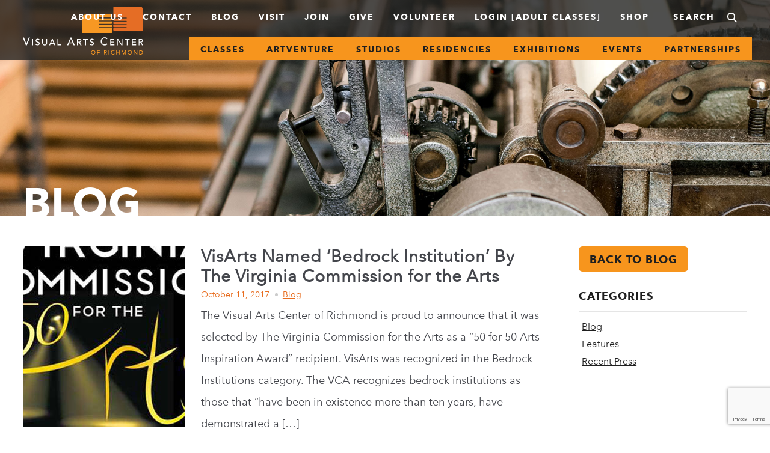

--- FILE ---
content_type: text/html; charset=UTF-8
request_url: https://www.visarts.org/blog/tag/virginia-commission-for-the-arts/
body_size: 20877
content:
<!DOCTYPE html>
<!--[if lte IE 9]><html class="no-js lt-ie10  carbon-no-mobile" lang="en-US"> <![endif]-->
<!--[if gt IE 9]><!-->
<html class="no-js carbon-no-mobile" lang="en-US">
<!--<![endif]-->
<head>
	<meta charset="UTF-8">
	<meta http-equiv="X-UA-Compatible" content="IE=edge,chrome=1"><script type="text/javascript">(window.NREUM||(NREUM={})).init={ajax:{deny_list:["bam.nr-data.net"]},feature_flags:["soft_nav"]};(window.NREUM||(NREUM={})).loader_config={licenseKey:"78ac2a5602",applicationID:"18970205",browserID:"18970215"};;/*! For license information please see nr-loader-rum-1.308.0.min.js.LICENSE.txt */
(()=>{var e,t,r={163:(e,t,r)=>{"use strict";r.d(t,{j:()=>E});var n=r(384),i=r(1741);var a=r(2555);r(860).K7.genericEvents;const s="experimental.resources",o="register",c=e=>{if(!e||"string"!=typeof e)return!1;try{document.createDocumentFragment().querySelector(e)}catch{return!1}return!0};var d=r(2614),u=r(944),l=r(8122);const f="[data-nr-mask]",g=e=>(0,l.a)(e,(()=>{const e={feature_flags:[],experimental:{allow_registered_children:!1,resources:!1},mask_selector:"*",block_selector:"[data-nr-block]",mask_input_options:{color:!1,date:!1,"datetime-local":!1,email:!1,month:!1,number:!1,range:!1,search:!1,tel:!1,text:!1,time:!1,url:!1,week:!1,textarea:!1,select:!1,password:!0}};return{ajax:{deny_list:void 0,block_internal:!0,enabled:!0,autoStart:!0},api:{get allow_registered_children(){return e.feature_flags.includes(o)||e.experimental.allow_registered_children},set allow_registered_children(t){e.experimental.allow_registered_children=t},duplicate_registered_data:!1},browser_consent_mode:{enabled:!1},distributed_tracing:{enabled:void 0,exclude_newrelic_header:void 0,cors_use_newrelic_header:void 0,cors_use_tracecontext_headers:void 0,allowed_origins:void 0},get feature_flags(){return e.feature_flags},set feature_flags(t){e.feature_flags=t},generic_events:{enabled:!0,autoStart:!0},harvest:{interval:30},jserrors:{enabled:!0,autoStart:!0},logging:{enabled:!0,autoStart:!0},metrics:{enabled:!0,autoStart:!0},obfuscate:void 0,page_action:{enabled:!0},page_view_event:{enabled:!0,autoStart:!0},page_view_timing:{enabled:!0,autoStart:!0},performance:{capture_marks:!1,capture_measures:!1,capture_detail:!0,resources:{get enabled(){return e.feature_flags.includes(s)||e.experimental.resources},set enabled(t){e.experimental.resources=t},asset_types:[],first_party_domains:[],ignore_newrelic:!0}},privacy:{cookies_enabled:!0},proxy:{assets:void 0,beacon:void 0},session:{expiresMs:d.wk,inactiveMs:d.BB},session_replay:{autoStart:!0,enabled:!1,preload:!1,sampling_rate:10,error_sampling_rate:100,collect_fonts:!1,inline_images:!1,fix_stylesheets:!0,mask_all_inputs:!0,get mask_text_selector(){return e.mask_selector},set mask_text_selector(t){c(t)?e.mask_selector="".concat(t,",").concat(f):""===t||null===t?e.mask_selector=f:(0,u.R)(5,t)},get block_class(){return"nr-block"},get ignore_class(){return"nr-ignore"},get mask_text_class(){return"nr-mask"},get block_selector(){return e.block_selector},set block_selector(t){c(t)?e.block_selector+=",".concat(t):""!==t&&(0,u.R)(6,t)},get mask_input_options(){return e.mask_input_options},set mask_input_options(t){t&&"object"==typeof t?e.mask_input_options={...t,password:!0}:(0,u.R)(7,t)}},session_trace:{enabled:!0,autoStart:!0},soft_navigations:{enabled:!0,autoStart:!0},spa:{enabled:!0,autoStart:!0},ssl:void 0,user_actions:{enabled:!0,elementAttributes:["id","className","tagName","type"]}}})());var p=r(6154),m=r(9324);let h=0;const v={buildEnv:m.F3,distMethod:m.Xs,version:m.xv,originTime:p.WN},b={consented:!1},y={appMetadata:{},get consented(){return this.session?.state?.consent||b.consented},set consented(e){b.consented=e},customTransaction:void 0,denyList:void 0,disabled:!1,harvester:void 0,isolatedBacklog:!1,isRecording:!1,loaderType:void 0,maxBytes:3e4,obfuscator:void 0,onerror:void 0,ptid:void 0,releaseIds:{},session:void 0,timeKeeper:void 0,registeredEntities:[],jsAttributesMetadata:{bytes:0},get harvestCount(){return++h}},_=e=>{const t=(0,l.a)(e,y),r=Object.keys(v).reduce((e,t)=>(e[t]={value:v[t],writable:!1,configurable:!0,enumerable:!0},e),{});return Object.defineProperties(t,r)};var w=r(5701);const x=e=>{const t=e.startsWith("http");e+="/",r.p=t?e:"https://"+e};var R=r(7836),k=r(3241);const A={accountID:void 0,trustKey:void 0,agentID:void 0,licenseKey:void 0,applicationID:void 0,xpid:void 0},S=e=>(0,l.a)(e,A),T=new Set;function E(e,t={},r,s){let{init:o,info:c,loader_config:d,runtime:u={},exposed:l=!0}=t;if(!c){const e=(0,n.pV)();o=e.init,c=e.info,d=e.loader_config}e.init=g(o||{}),e.loader_config=S(d||{}),c.jsAttributes??={},p.bv&&(c.jsAttributes.isWorker=!0),e.info=(0,a.D)(c);const f=e.init,m=[c.beacon,c.errorBeacon];T.has(e.agentIdentifier)||(f.proxy.assets&&(x(f.proxy.assets),m.push(f.proxy.assets)),f.proxy.beacon&&m.push(f.proxy.beacon),e.beacons=[...m],function(e){const t=(0,n.pV)();Object.getOwnPropertyNames(i.W.prototype).forEach(r=>{const n=i.W.prototype[r];if("function"!=typeof n||"constructor"===n)return;let a=t[r];e[r]&&!1!==e.exposed&&"micro-agent"!==e.runtime?.loaderType&&(t[r]=(...t)=>{const n=e[r](...t);return a?a(...t):n})})}(e),(0,n.US)("activatedFeatures",w.B)),u.denyList=[...f.ajax.deny_list||[],...f.ajax.block_internal?m:[]],u.ptid=e.agentIdentifier,u.loaderType=r,e.runtime=_(u),T.has(e.agentIdentifier)||(e.ee=R.ee.get(e.agentIdentifier),e.exposed=l,(0,k.W)({agentIdentifier:e.agentIdentifier,drained:!!w.B?.[e.agentIdentifier],type:"lifecycle",name:"initialize",feature:void 0,data:e.config})),T.add(e.agentIdentifier)}},384:(e,t,r)=>{"use strict";r.d(t,{NT:()=>s,US:()=>u,Zm:()=>o,bQ:()=>d,dV:()=>c,pV:()=>l});var n=r(6154),i=r(1863),a=r(1910);const s={beacon:"bam.nr-data.net",errorBeacon:"bam.nr-data.net"};function o(){return n.gm.NREUM||(n.gm.NREUM={}),void 0===n.gm.newrelic&&(n.gm.newrelic=n.gm.NREUM),n.gm.NREUM}function c(){let e=o();return e.o||(e.o={ST:n.gm.setTimeout,SI:n.gm.setImmediate||n.gm.setInterval,CT:n.gm.clearTimeout,XHR:n.gm.XMLHttpRequest,REQ:n.gm.Request,EV:n.gm.Event,PR:n.gm.Promise,MO:n.gm.MutationObserver,FETCH:n.gm.fetch,WS:n.gm.WebSocket},(0,a.i)(...Object.values(e.o))),e}function d(e,t){let r=o();r.initializedAgents??={},t.initializedAt={ms:(0,i.t)(),date:new Date},r.initializedAgents[e]=t}function u(e,t){o()[e]=t}function l(){return function(){let e=o();const t=e.info||{};e.info={beacon:s.beacon,errorBeacon:s.errorBeacon,...t}}(),function(){let e=o();const t=e.init||{};e.init={...t}}(),c(),function(){let e=o();const t=e.loader_config||{};e.loader_config={...t}}(),o()}},782:(e,t,r)=>{"use strict";r.d(t,{T:()=>n});const n=r(860).K7.pageViewTiming},860:(e,t,r)=>{"use strict";r.d(t,{$J:()=>u,K7:()=>c,P3:()=>d,XX:()=>i,Yy:()=>o,df:()=>a,qY:()=>n,v4:()=>s});const n="events",i="jserrors",a="browser/blobs",s="rum",o="browser/logs",c={ajax:"ajax",genericEvents:"generic_events",jserrors:i,logging:"logging",metrics:"metrics",pageAction:"page_action",pageViewEvent:"page_view_event",pageViewTiming:"page_view_timing",sessionReplay:"session_replay",sessionTrace:"session_trace",softNav:"soft_navigations",spa:"spa"},d={[c.pageViewEvent]:1,[c.pageViewTiming]:2,[c.metrics]:3,[c.jserrors]:4,[c.spa]:5,[c.ajax]:6,[c.sessionTrace]:7,[c.softNav]:8,[c.sessionReplay]:9,[c.logging]:10,[c.genericEvents]:11},u={[c.pageViewEvent]:s,[c.pageViewTiming]:n,[c.ajax]:n,[c.spa]:n,[c.softNav]:n,[c.metrics]:i,[c.jserrors]:i,[c.sessionTrace]:a,[c.sessionReplay]:a,[c.logging]:o,[c.genericEvents]:"ins"}},944:(e,t,r)=>{"use strict";r.d(t,{R:()=>i});var n=r(3241);function i(e,t){"function"==typeof console.debug&&(console.debug("New Relic Warning: https://github.com/newrelic/newrelic-browser-agent/blob/main/docs/warning-codes.md#".concat(e),t),(0,n.W)({agentIdentifier:null,drained:null,type:"data",name:"warn",feature:"warn",data:{code:e,secondary:t}}))}},1687:(e,t,r)=>{"use strict";r.d(t,{Ak:()=>d,Ze:()=>f,x3:()=>u});var n=r(3241),i=r(7836),a=r(3606),s=r(860),o=r(2646);const c={};function d(e,t){const r={staged:!1,priority:s.P3[t]||0};l(e),c[e].get(t)||c[e].set(t,r)}function u(e,t){e&&c[e]&&(c[e].get(t)&&c[e].delete(t),p(e,t,!1),c[e].size&&g(e))}function l(e){if(!e)throw new Error("agentIdentifier required");c[e]||(c[e]=new Map)}function f(e="",t="feature",r=!1){if(l(e),!e||!c[e].get(t)||r)return p(e,t);c[e].get(t).staged=!0,g(e)}function g(e){const t=Array.from(c[e]);t.every(([e,t])=>t.staged)&&(t.sort((e,t)=>e[1].priority-t[1].priority),t.forEach(([t])=>{c[e].delete(t),p(e,t)}))}function p(e,t,r=!0){const s=e?i.ee.get(e):i.ee,c=a.i.handlers;if(!s.aborted&&s.backlog&&c){if((0,n.W)({agentIdentifier:e,type:"lifecycle",name:"drain",feature:t}),r){const e=s.backlog[t],r=c[t];if(r){for(let t=0;e&&t<e.length;++t)m(e[t],r);Object.entries(r).forEach(([e,t])=>{Object.values(t||{}).forEach(t=>{t[0]?.on&&t[0]?.context()instanceof o.y&&t[0].on(e,t[1])})})}}s.isolatedBacklog||delete c[t],s.backlog[t]=null,s.emit("drain-"+t,[])}}function m(e,t){var r=e[1];Object.values(t[r]||{}).forEach(t=>{var r=e[0];if(t[0]===r){var n=t[1],i=e[3],a=e[2];n.apply(i,a)}})}},1738:(e,t,r)=>{"use strict";r.d(t,{U:()=>g,Y:()=>f});var n=r(3241),i=r(9908),a=r(1863),s=r(944),o=r(5701),c=r(3969),d=r(8362),u=r(860),l=r(4261);function f(e,t,r,a){const f=a||r;!f||f[e]&&f[e]!==d.d.prototype[e]||(f[e]=function(){(0,i.p)(c.xV,["API/"+e+"/called"],void 0,u.K7.metrics,r.ee),(0,n.W)({agentIdentifier:r.agentIdentifier,drained:!!o.B?.[r.agentIdentifier],type:"data",name:"api",feature:l.Pl+e,data:{}});try{return t.apply(this,arguments)}catch(e){(0,s.R)(23,e)}})}function g(e,t,r,n,s){const o=e.info;null===r?delete o.jsAttributes[t]:o.jsAttributes[t]=r,(s||null===r)&&(0,i.p)(l.Pl+n,[(0,a.t)(),t,r],void 0,"session",e.ee)}},1741:(e,t,r)=>{"use strict";r.d(t,{W:()=>a});var n=r(944),i=r(4261);class a{#e(e,...t){if(this[e]!==a.prototype[e])return this[e](...t);(0,n.R)(35,e)}addPageAction(e,t){return this.#e(i.hG,e,t)}register(e){return this.#e(i.eY,e)}recordCustomEvent(e,t){return this.#e(i.fF,e,t)}setPageViewName(e,t){return this.#e(i.Fw,e,t)}setCustomAttribute(e,t,r){return this.#e(i.cD,e,t,r)}noticeError(e,t){return this.#e(i.o5,e,t)}setUserId(e,t=!1){return this.#e(i.Dl,e,t)}setApplicationVersion(e){return this.#e(i.nb,e)}setErrorHandler(e){return this.#e(i.bt,e)}addRelease(e,t){return this.#e(i.k6,e,t)}log(e,t){return this.#e(i.$9,e,t)}start(){return this.#e(i.d3)}finished(e){return this.#e(i.BL,e)}recordReplay(){return this.#e(i.CH)}pauseReplay(){return this.#e(i.Tb)}addToTrace(e){return this.#e(i.U2,e)}setCurrentRouteName(e){return this.#e(i.PA,e)}interaction(e){return this.#e(i.dT,e)}wrapLogger(e,t,r){return this.#e(i.Wb,e,t,r)}measure(e,t){return this.#e(i.V1,e,t)}consent(e){return this.#e(i.Pv,e)}}},1863:(e,t,r)=>{"use strict";function n(){return Math.floor(performance.now())}r.d(t,{t:()=>n})},1910:(e,t,r)=>{"use strict";r.d(t,{i:()=>a});var n=r(944);const i=new Map;function a(...e){return e.every(e=>{if(i.has(e))return i.get(e);const t="function"==typeof e?e.toString():"",r=t.includes("[native code]"),a=t.includes("nrWrapper");return r||a||(0,n.R)(64,e?.name||t),i.set(e,r),r})}},2555:(e,t,r)=>{"use strict";r.d(t,{D:()=>o,f:()=>s});var n=r(384),i=r(8122);const a={beacon:n.NT.beacon,errorBeacon:n.NT.errorBeacon,licenseKey:void 0,applicationID:void 0,sa:void 0,queueTime:void 0,applicationTime:void 0,ttGuid:void 0,user:void 0,account:void 0,product:void 0,extra:void 0,jsAttributes:{},userAttributes:void 0,atts:void 0,transactionName:void 0,tNamePlain:void 0};function s(e){try{return!!e.licenseKey&&!!e.errorBeacon&&!!e.applicationID}catch(e){return!1}}const o=e=>(0,i.a)(e,a)},2614:(e,t,r)=>{"use strict";r.d(t,{BB:()=>s,H3:()=>n,g:()=>d,iL:()=>c,tS:()=>o,uh:()=>i,wk:()=>a});const n="NRBA",i="SESSION",a=144e5,s=18e5,o={STARTED:"session-started",PAUSE:"session-pause",RESET:"session-reset",RESUME:"session-resume",UPDATE:"session-update"},c={SAME_TAB:"same-tab",CROSS_TAB:"cross-tab"},d={OFF:0,FULL:1,ERROR:2}},2646:(e,t,r)=>{"use strict";r.d(t,{y:()=>n});class n{constructor(e){this.contextId=e}}},2843:(e,t,r)=>{"use strict";r.d(t,{G:()=>a,u:()=>i});var n=r(3878);function i(e,t=!1,r,i){(0,n.DD)("visibilitychange",function(){if(t)return void("hidden"===document.visibilityState&&e());e(document.visibilityState)},r,i)}function a(e,t,r){(0,n.sp)("pagehide",e,t,r)}},3241:(e,t,r)=>{"use strict";r.d(t,{W:()=>a});var n=r(6154);const i="newrelic";function a(e={}){try{n.gm.dispatchEvent(new CustomEvent(i,{detail:e}))}catch(e){}}},3606:(e,t,r)=>{"use strict";r.d(t,{i:()=>a});var n=r(9908);a.on=s;var i=a.handlers={};function a(e,t,r,a){s(a||n.d,i,e,t,r)}function s(e,t,r,i,a){a||(a="feature"),e||(e=n.d);var s=t[a]=t[a]||{};(s[r]=s[r]||[]).push([e,i])}},3878:(e,t,r)=>{"use strict";function n(e,t){return{capture:e,passive:!1,signal:t}}function i(e,t,r=!1,i){window.addEventListener(e,t,n(r,i))}function a(e,t,r=!1,i){document.addEventListener(e,t,n(r,i))}r.d(t,{DD:()=>a,jT:()=>n,sp:()=>i})},3969:(e,t,r)=>{"use strict";r.d(t,{TZ:()=>n,XG:()=>o,rs:()=>i,xV:()=>s,z_:()=>a});const n=r(860).K7.metrics,i="sm",a="cm",s="storeSupportabilityMetrics",o="storeEventMetrics"},4234:(e,t,r)=>{"use strict";r.d(t,{W:()=>a});var n=r(7836),i=r(1687);class a{constructor(e,t){this.agentIdentifier=e,this.ee=n.ee.get(e),this.featureName=t,this.blocked=!1}deregisterDrain(){(0,i.x3)(this.agentIdentifier,this.featureName)}}},4261:(e,t,r)=>{"use strict";r.d(t,{$9:()=>d,BL:()=>o,CH:()=>g,Dl:()=>_,Fw:()=>y,PA:()=>h,Pl:()=>n,Pv:()=>k,Tb:()=>l,U2:()=>a,V1:()=>R,Wb:()=>x,bt:()=>b,cD:()=>v,d3:()=>w,dT:()=>c,eY:()=>p,fF:()=>f,hG:()=>i,k6:()=>s,nb:()=>m,o5:()=>u});const n="api-",i="addPageAction",a="addToTrace",s="addRelease",o="finished",c="interaction",d="log",u="noticeError",l="pauseReplay",f="recordCustomEvent",g="recordReplay",p="register",m="setApplicationVersion",h="setCurrentRouteName",v="setCustomAttribute",b="setErrorHandler",y="setPageViewName",_="setUserId",w="start",x="wrapLogger",R="measure",k="consent"},5289:(e,t,r)=>{"use strict";r.d(t,{GG:()=>s,Qr:()=>c,sB:()=>o});var n=r(3878),i=r(6389);function a(){return"undefined"==typeof document||"complete"===document.readyState}function s(e,t){if(a())return e();const r=(0,i.J)(e),s=setInterval(()=>{a()&&(clearInterval(s),r())},500);(0,n.sp)("load",r,t)}function o(e){if(a())return e();(0,n.DD)("DOMContentLoaded",e)}function c(e){if(a())return e();(0,n.sp)("popstate",e)}},5607:(e,t,r)=>{"use strict";r.d(t,{W:()=>n});const n=(0,r(9566).bz)()},5701:(e,t,r)=>{"use strict";r.d(t,{B:()=>a,t:()=>s});var n=r(3241);const i=new Set,a={};function s(e,t){const r=t.agentIdentifier;a[r]??={},e&&"object"==typeof e&&(i.has(r)||(t.ee.emit("rumresp",[e]),a[r]=e,i.add(r),(0,n.W)({agentIdentifier:r,loaded:!0,drained:!0,type:"lifecycle",name:"load",feature:void 0,data:e})))}},6154:(e,t,r)=>{"use strict";r.d(t,{OF:()=>c,RI:()=>i,WN:()=>u,bv:()=>a,eN:()=>l,gm:()=>s,mw:()=>o,sb:()=>d});var n=r(1863);const i="undefined"!=typeof window&&!!window.document,a="undefined"!=typeof WorkerGlobalScope&&("undefined"!=typeof self&&self instanceof WorkerGlobalScope&&self.navigator instanceof WorkerNavigator||"undefined"!=typeof globalThis&&globalThis instanceof WorkerGlobalScope&&globalThis.navigator instanceof WorkerNavigator),s=i?window:"undefined"!=typeof WorkerGlobalScope&&("undefined"!=typeof self&&self instanceof WorkerGlobalScope&&self||"undefined"!=typeof globalThis&&globalThis instanceof WorkerGlobalScope&&globalThis),o=Boolean("hidden"===s?.document?.visibilityState),c=/iPad|iPhone|iPod/.test(s.navigator?.userAgent),d=c&&"undefined"==typeof SharedWorker,u=((()=>{const e=s.navigator?.userAgent?.match(/Firefox[/\s](\d+\.\d+)/);Array.isArray(e)&&e.length>=2&&e[1]})(),Date.now()-(0,n.t)()),l=()=>"undefined"!=typeof PerformanceNavigationTiming&&s?.performance?.getEntriesByType("navigation")?.[0]?.responseStart},6389:(e,t,r)=>{"use strict";function n(e,t=500,r={}){const n=r?.leading||!1;let i;return(...r)=>{n&&void 0===i&&(e.apply(this,r),i=setTimeout(()=>{i=clearTimeout(i)},t)),n||(clearTimeout(i),i=setTimeout(()=>{e.apply(this,r)},t))}}function i(e){let t=!1;return(...r)=>{t||(t=!0,e.apply(this,r))}}r.d(t,{J:()=>i,s:()=>n})},6630:(e,t,r)=>{"use strict";r.d(t,{T:()=>n});const n=r(860).K7.pageViewEvent},7699:(e,t,r)=>{"use strict";r.d(t,{It:()=>a,KC:()=>o,No:()=>i,qh:()=>s});var n=r(860);const i=16e3,a=1e6,s="SESSION_ERROR",o={[n.K7.logging]:!0,[n.K7.genericEvents]:!1,[n.K7.jserrors]:!1,[n.K7.ajax]:!1}},7836:(e,t,r)=>{"use strict";r.d(t,{P:()=>o,ee:()=>c});var n=r(384),i=r(8990),a=r(2646),s=r(5607);const o="nr@context:".concat(s.W),c=function e(t,r){var n={},s={},u={},l=!1;try{l=16===r.length&&d.initializedAgents?.[r]?.runtime.isolatedBacklog}catch(e){}var f={on:p,addEventListener:p,removeEventListener:function(e,t){var r=n[e];if(!r)return;for(var i=0;i<r.length;i++)r[i]===t&&r.splice(i,1)},emit:function(e,r,n,i,a){!1!==a&&(a=!0);if(c.aborted&&!i)return;t&&a&&t.emit(e,r,n);var o=g(n);m(e).forEach(e=>{e.apply(o,r)});var d=v()[s[e]];d&&d.push([f,e,r,o]);return o},get:h,listeners:m,context:g,buffer:function(e,t){const r=v();if(t=t||"feature",f.aborted)return;Object.entries(e||{}).forEach(([e,n])=>{s[n]=t,t in r||(r[t]=[])})},abort:function(){f._aborted=!0,Object.keys(f.backlog).forEach(e=>{delete f.backlog[e]})},isBuffering:function(e){return!!v()[s[e]]},debugId:r,backlog:l?{}:t&&"object"==typeof t.backlog?t.backlog:{},isolatedBacklog:l};return Object.defineProperty(f,"aborted",{get:()=>{let e=f._aborted||!1;return e||(t&&(e=t.aborted),e)}}),f;function g(e){return e&&e instanceof a.y?e:e?(0,i.I)(e,o,()=>new a.y(o)):new a.y(o)}function p(e,t){n[e]=m(e).concat(t)}function m(e){return n[e]||[]}function h(t){return u[t]=u[t]||e(f,t)}function v(){return f.backlog}}(void 0,"globalEE"),d=(0,n.Zm)();d.ee||(d.ee=c)},8122:(e,t,r)=>{"use strict";r.d(t,{a:()=>i});var n=r(944);function i(e,t){try{if(!e||"object"!=typeof e)return(0,n.R)(3);if(!t||"object"!=typeof t)return(0,n.R)(4);const r=Object.create(Object.getPrototypeOf(t),Object.getOwnPropertyDescriptors(t)),a=0===Object.keys(r).length?e:r;for(let s in a)if(void 0!==e[s])try{if(null===e[s]){r[s]=null;continue}Array.isArray(e[s])&&Array.isArray(t[s])?r[s]=Array.from(new Set([...e[s],...t[s]])):"object"==typeof e[s]&&"object"==typeof t[s]?r[s]=i(e[s],t[s]):r[s]=e[s]}catch(e){r[s]||(0,n.R)(1,e)}return r}catch(e){(0,n.R)(2,e)}}},8362:(e,t,r)=>{"use strict";r.d(t,{d:()=>a});var n=r(9566),i=r(1741);class a extends i.W{agentIdentifier=(0,n.LA)(16)}},8374:(e,t,r)=>{r.nc=(()=>{try{return document?.currentScript?.nonce}catch(e){}return""})()},8990:(e,t,r)=>{"use strict";r.d(t,{I:()=>i});var n=Object.prototype.hasOwnProperty;function i(e,t,r){if(n.call(e,t))return e[t];var i=r();if(Object.defineProperty&&Object.keys)try{return Object.defineProperty(e,t,{value:i,writable:!0,enumerable:!1}),i}catch(e){}return e[t]=i,i}},9324:(e,t,r)=>{"use strict";r.d(t,{F3:()=>i,Xs:()=>a,xv:()=>n});const n="1.308.0",i="PROD",a="CDN"},9566:(e,t,r)=>{"use strict";r.d(t,{LA:()=>o,bz:()=>s});var n=r(6154);const i="xxxxxxxx-xxxx-4xxx-yxxx-xxxxxxxxxxxx";function a(e,t){return e?15&e[t]:16*Math.random()|0}function s(){const e=n.gm?.crypto||n.gm?.msCrypto;let t,r=0;return e&&e.getRandomValues&&(t=e.getRandomValues(new Uint8Array(30))),i.split("").map(e=>"x"===e?a(t,r++).toString(16):"y"===e?(3&a()|8).toString(16):e).join("")}function o(e){const t=n.gm?.crypto||n.gm?.msCrypto;let r,i=0;t&&t.getRandomValues&&(r=t.getRandomValues(new Uint8Array(e)));const s=[];for(var o=0;o<e;o++)s.push(a(r,i++).toString(16));return s.join("")}},9908:(e,t,r)=>{"use strict";r.d(t,{d:()=>n,p:()=>i});var n=r(7836).ee.get("handle");function i(e,t,r,i,a){a?(a.buffer([e],i),a.emit(e,t,r)):(n.buffer([e],i),n.emit(e,t,r))}}},n={};function i(e){var t=n[e];if(void 0!==t)return t.exports;var a=n[e]={exports:{}};return r[e](a,a.exports,i),a.exports}i.m=r,i.d=(e,t)=>{for(var r in t)i.o(t,r)&&!i.o(e,r)&&Object.defineProperty(e,r,{enumerable:!0,get:t[r]})},i.f={},i.e=e=>Promise.all(Object.keys(i.f).reduce((t,r)=>(i.f[r](e,t),t),[])),i.u=e=>"nr-rum-1.308.0.min.js",i.o=(e,t)=>Object.prototype.hasOwnProperty.call(e,t),e={},t="NRBA-1.308.0.PROD:",i.l=(r,n,a,s)=>{if(e[r])e[r].push(n);else{var o,c;if(void 0!==a)for(var d=document.getElementsByTagName("script"),u=0;u<d.length;u++){var l=d[u];if(l.getAttribute("src")==r||l.getAttribute("data-webpack")==t+a){o=l;break}}if(!o){c=!0;var f={296:"sha512-+MIMDsOcckGXa1EdWHqFNv7P+JUkd5kQwCBr3KE6uCvnsBNUrdSt4a/3/L4j4TxtnaMNjHpza2/erNQbpacJQA=="};(o=document.createElement("script")).charset="utf-8",i.nc&&o.setAttribute("nonce",i.nc),o.setAttribute("data-webpack",t+a),o.src=r,0!==o.src.indexOf(window.location.origin+"/")&&(o.crossOrigin="anonymous"),f[s]&&(o.integrity=f[s])}e[r]=[n];var g=(t,n)=>{o.onerror=o.onload=null,clearTimeout(p);var i=e[r];if(delete e[r],o.parentNode&&o.parentNode.removeChild(o),i&&i.forEach(e=>e(n)),t)return t(n)},p=setTimeout(g.bind(null,void 0,{type:"timeout",target:o}),12e4);o.onerror=g.bind(null,o.onerror),o.onload=g.bind(null,o.onload),c&&document.head.appendChild(o)}},i.r=e=>{"undefined"!=typeof Symbol&&Symbol.toStringTag&&Object.defineProperty(e,Symbol.toStringTag,{value:"Module"}),Object.defineProperty(e,"__esModule",{value:!0})},i.p="https://js-agent.newrelic.com/",(()=>{var e={374:0,840:0};i.f.j=(t,r)=>{var n=i.o(e,t)?e[t]:void 0;if(0!==n)if(n)r.push(n[2]);else{var a=new Promise((r,i)=>n=e[t]=[r,i]);r.push(n[2]=a);var s=i.p+i.u(t),o=new Error;i.l(s,r=>{if(i.o(e,t)&&(0!==(n=e[t])&&(e[t]=void 0),n)){var a=r&&("load"===r.type?"missing":r.type),s=r&&r.target&&r.target.src;o.message="Loading chunk "+t+" failed: ("+a+": "+s+")",o.name="ChunkLoadError",o.type=a,o.request=s,n[1](o)}},"chunk-"+t,t)}};var t=(t,r)=>{var n,a,[s,o,c]=r,d=0;if(s.some(t=>0!==e[t])){for(n in o)i.o(o,n)&&(i.m[n]=o[n]);if(c)c(i)}for(t&&t(r);d<s.length;d++)a=s[d],i.o(e,a)&&e[a]&&e[a][0](),e[a]=0},r=self["webpackChunk:NRBA-1.308.0.PROD"]=self["webpackChunk:NRBA-1.308.0.PROD"]||[];r.forEach(t.bind(null,0)),r.push=t.bind(null,r.push.bind(r))})(),(()=>{"use strict";i(8374);var e=i(8362),t=i(860);const r=Object.values(t.K7);var n=i(163);var a=i(9908),s=i(1863),o=i(4261),c=i(1738);var d=i(1687),u=i(4234),l=i(5289),f=i(6154),g=i(944),p=i(384);const m=e=>f.RI&&!0===e?.privacy.cookies_enabled;function h(e){return!!(0,p.dV)().o.MO&&m(e)&&!0===e?.session_trace.enabled}var v=i(6389),b=i(7699);class y extends u.W{constructor(e,t){super(e.agentIdentifier,t),this.agentRef=e,this.abortHandler=void 0,this.featAggregate=void 0,this.loadedSuccessfully=void 0,this.onAggregateImported=new Promise(e=>{this.loadedSuccessfully=e}),this.deferred=Promise.resolve(),!1===e.init[this.featureName].autoStart?this.deferred=new Promise((t,r)=>{this.ee.on("manual-start-all",(0,v.J)(()=>{(0,d.Ak)(e.agentIdentifier,this.featureName),t()}))}):(0,d.Ak)(e.agentIdentifier,t)}importAggregator(e,t,r={}){if(this.featAggregate)return;const n=async()=>{let n;await this.deferred;try{if(m(e.init)){const{setupAgentSession:t}=await i.e(296).then(i.bind(i,3305));n=t(e)}}catch(e){(0,g.R)(20,e),this.ee.emit("internal-error",[e]),(0,a.p)(b.qh,[e],void 0,this.featureName,this.ee)}try{if(!this.#t(this.featureName,n,e.init))return(0,d.Ze)(this.agentIdentifier,this.featureName),void this.loadedSuccessfully(!1);const{Aggregate:i}=await t();this.featAggregate=new i(e,r),e.runtime.harvester.initializedAggregates.push(this.featAggregate),this.loadedSuccessfully(!0)}catch(e){(0,g.R)(34,e),this.abortHandler?.(),(0,d.Ze)(this.agentIdentifier,this.featureName,!0),this.loadedSuccessfully(!1),this.ee&&this.ee.abort()}};f.RI?(0,l.GG)(()=>n(),!0):n()}#t(e,r,n){if(this.blocked)return!1;switch(e){case t.K7.sessionReplay:return h(n)&&!!r;case t.K7.sessionTrace:return!!r;default:return!0}}}var _=i(6630),w=i(2614),x=i(3241);class R extends y{static featureName=_.T;constructor(e){var t;super(e,_.T),this.setupInspectionEvents(e.agentIdentifier),t=e,(0,c.Y)(o.Fw,function(e,r){"string"==typeof e&&("/"!==e.charAt(0)&&(e="/"+e),t.runtime.customTransaction=(r||"http://custom.transaction")+e,(0,a.p)(o.Pl+o.Fw,[(0,s.t)()],void 0,void 0,t.ee))},t),this.importAggregator(e,()=>i.e(296).then(i.bind(i,3943)))}setupInspectionEvents(e){const t=(t,r)=>{t&&(0,x.W)({agentIdentifier:e,timeStamp:t.timeStamp,loaded:"complete"===t.target.readyState,type:"window",name:r,data:t.target.location+""})};(0,l.sB)(e=>{t(e,"DOMContentLoaded")}),(0,l.GG)(e=>{t(e,"load")}),(0,l.Qr)(e=>{t(e,"navigate")}),this.ee.on(w.tS.UPDATE,(t,r)=>{(0,x.W)({agentIdentifier:e,type:"lifecycle",name:"session",data:r})})}}class k extends e.d{constructor(e){var t;(super(),f.gm)?(this.features={},(0,p.bQ)(this.agentIdentifier,this),this.desiredFeatures=new Set(e.features||[]),this.desiredFeatures.add(R),(0,n.j)(this,e,e.loaderType||"agent"),t=this,(0,c.Y)(o.cD,function(e,r,n=!1){if("string"==typeof e){if(["string","number","boolean"].includes(typeof r)||null===r)return(0,c.U)(t,e,r,o.cD,n);(0,g.R)(40,typeof r)}else(0,g.R)(39,typeof e)},t),function(e){(0,c.Y)(o.Dl,function(t,r=!1){if("string"!=typeof t&&null!==t)return void(0,g.R)(41,typeof t);const n=e.info.jsAttributes["enduser.id"];r&&null!=n&&n!==t?(0,a.p)(o.Pl+"setUserIdAndResetSession",[t],void 0,"session",e.ee):(0,c.U)(e,"enduser.id",t,o.Dl,!0)},e)}(this),function(e){(0,c.Y)(o.nb,function(t){if("string"==typeof t||null===t)return(0,c.U)(e,"application.version",t,o.nb,!1);(0,g.R)(42,typeof t)},e)}(this),function(e){(0,c.Y)(o.d3,function(){e.ee.emit("manual-start-all")},e)}(this),function(e){(0,c.Y)(o.Pv,function(t=!0){if("boolean"==typeof t){if((0,a.p)(o.Pl+o.Pv,[t],void 0,"session",e.ee),e.runtime.consented=t,t){const t=e.features.page_view_event;t.onAggregateImported.then(e=>{const r=t.featAggregate;e&&!r.sentRum&&r.sendRum()})}}else(0,g.R)(65,typeof t)},e)}(this),this.run()):(0,g.R)(21)}get config(){return{info:this.info,init:this.init,loader_config:this.loader_config,runtime:this.runtime}}get api(){return this}run(){try{const e=function(e){const t={};return r.forEach(r=>{t[r]=!!e[r]?.enabled}),t}(this.init),n=[...this.desiredFeatures];n.sort((e,r)=>t.P3[e.featureName]-t.P3[r.featureName]),n.forEach(r=>{if(!e[r.featureName]&&r.featureName!==t.K7.pageViewEvent)return;if(r.featureName===t.K7.spa)return void(0,g.R)(67);const n=function(e){switch(e){case t.K7.ajax:return[t.K7.jserrors];case t.K7.sessionTrace:return[t.K7.ajax,t.K7.pageViewEvent];case t.K7.sessionReplay:return[t.K7.sessionTrace];case t.K7.pageViewTiming:return[t.K7.pageViewEvent];default:return[]}}(r.featureName).filter(e=>!(e in this.features));n.length>0&&(0,g.R)(36,{targetFeature:r.featureName,missingDependencies:n}),this.features[r.featureName]=new r(this)})}catch(e){(0,g.R)(22,e);for(const e in this.features)this.features[e].abortHandler?.();const t=(0,p.Zm)();delete t.initializedAgents[this.agentIdentifier]?.features,delete this.sharedAggregator;return t.ee.get(this.agentIdentifier).abort(),!1}}}var A=i(2843),S=i(782);class T extends y{static featureName=S.T;constructor(e){super(e,S.T),f.RI&&((0,A.u)(()=>(0,a.p)("docHidden",[(0,s.t)()],void 0,S.T,this.ee),!0),(0,A.G)(()=>(0,a.p)("winPagehide",[(0,s.t)()],void 0,S.T,this.ee)),this.importAggregator(e,()=>i.e(296).then(i.bind(i,2117))))}}var E=i(3969);class I extends y{static featureName=E.TZ;constructor(e){super(e,E.TZ),f.RI&&document.addEventListener("securitypolicyviolation",e=>{(0,a.p)(E.xV,["Generic/CSPViolation/Detected"],void 0,this.featureName,this.ee)}),this.importAggregator(e,()=>i.e(296).then(i.bind(i,9623)))}}new k({features:[R,T,I],loaderType:"lite"})})()})();</script>
	<meta name="title" content="Virginia Commission for the Arts Archives - Visual Arts Center of Richmond">
	<meta name="viewport" id="viewport" content="width=device-width,minimum-scale=1.0,maximum-scale=10.0,initial-scale=1.0" />
	<link rel="pingback" href="https://www.visarts.org/xmlrpc.php" />
	<link rel="apple-touch-icon" sizes="57x57" href="/apple-icon-57x57.png">
	<link rel="apple-touch-icon" sizes="60x60" href="/apple-icon-60x60.png">
	<link rel="apple-touch-icon" sizes="72x72" href="/apple-icon-72x72.png">
	<link rel="apple-touch-icon" sizes="76x76" href="/apple-icon-76x76.png">
	<link rel="apple-touch-icon" sizes="114x114" href="/apple-icon-114x114.png">
	<link rel="apple-touch-icon" sizes="120x120" href="/apple-icon-120x120.png">
	<link rel="apple-touch-icon" sizes="144x144" href="/apple-icon-144x144.png">
	<link rel="apple-touch-icon" sizes="152x152" href="/apple-icon-152x152.png">
	<link rel="apple-touch-icon" sizes="180x180" href="/apple-icon-180x180.png">
	<link rel="icon" type="image/png" sizes="192x192"  href="/android-icon-192x192.png">
	<link rel="icon" type="image/png" sizes="32x32" href="/favicon-32x32.png">
	<link rel="icon" type="image/png" sizes="96x96" href="/favicon-96x96.png">
	<link rel="icon" type="image/png" sizes="16x16" href="/favicon-16x16.png">
	<link rel="manifest" href="/manifest.json">
	<meta name="msapplication-TileColor" content="#ffffff">
	<meta name="msapplication-TileImage" content="/ms-icon-144x144.png">
	<meta name="theme-color" content="#ffffff">
	<meta name='robots' content='index, follow, max-image-preview:large, max-snippet:-1, max-video-preview:-1' />
	<style>img:is([sizes="auto" i], [sizes^="auto," i]) { contain-intrinsic-size: 3000px 1500px }</style>
	
	<!-- This site is optimized with the Yoast SEO plugin v26.7 - https://yoast.com/wordpress/plugins/seo/ -->
	<title>Virginia Commission for the Arts Archives - Visual Arts Center of Richmond</title>
	<link rel="canonical" href="https://www.visarts.org/blog/tag/virginia-commission-for-the-arts/" />
	<meta property="og:locale" content="en_US" />
	<meta property="og:type" content="article" />
	<meta property="og:title" content="Virginia Commission for the Arts Archives - Visual Arts Center of Richmond" />
	<meta property="og:url" content="https://www.visarts.org/blog/tag/virginia-commission-for-the-arts/" />
	<meta property="og:site_name" content="Visual Arts Center of Richmond" />
	<meta name="twitter:card" content="summary_large_image" />
	<script type="application/ld+json" class="yoast-schema-graph">{"@context":"https://schema.org","@graph":[{"@type":"CollectionPage","@id":"https://www.visarts.org/blog/tag/virginia-commission-for-the-arts/","url":"https://www.visarts.org/blog/tag/virginia-commission-for-the-arts/","name":"Virginia Commission for the Arts Archives - Visual Arts Center of Richmond","isPartOf":{"@id":"https://www.visarts.org/#website"},"primaryImageOfPage":{"@id":"https://www.visarts.org/blog/tag/virginia-commission-for-the-arts/#primaryimage"},"image":{"@id":"https://www.visarts.org/blog/tag/virginia-commission-for-the-arts/#primaryimage"},"thumbnailUrl":"https://www.visarts.org/wp-content/uploads/2017/10/VAComish-Featured-Images-News.jpg","breadcrumb":{"@id":"https://www.visarts.org/blog/tag/virginia-commission-for-the-arts/#breadcrumb"},"inLanguage":"en-US"},{"@type":"ImageObject","inLanguage":"en-US","@id":"https://www.visarts.org/blog/tag/virginia-commission-for-the-arts/#primaryimage","url":"https://www.visarts.org/wp-content/uploads/2017/10/VAComish-Featured-Images-News.jpg","contentUrl":"https://www.visarts.org/wp-content/uploads/2017/10/VAComish-Featured-Images-News.jpg","width":500,"height":500},{"@type":"BreadcrumbList","@id":"https://www.visarts.org/blog/tag/virginia-commission-for-the-arts/#breadcrumb","itemListElement":[{"@type":"ListItem","position":1,"name":"Home","item":"https://www.visarts.org/"},{"@type":"ListItem","position":2,"name":"Virginia Commission for the Arts"}]},{"@type":"WebSite","@id":"https://www.visarts.org/#website","url":"https://www.visarts.org/","name":"Visual Arts Center of Richmond","description":"Art for Everyone, Creativity for Life","potentialAction":[{"@type":"SearchAction","target":{"@type":"EntryPoint","urlTemplate":"https://www.visarts.org/?s={search_term_string}"},"query-input":{"@type":"PropertyValueSpecification","valueRequired":true,"valueName":"search_term_string"}}],"inLanguage":"en-US"}]}</script>
	<!-- / Yoast SEO plugin. -->


<link rel='dns-prefetch' href='//www.google.com' />
<link rel="alternate" type="application/rss+xml" title="Visual Arts Center of Richmond &raquo; Virginia Commission for the Arts Tag Feed" href="https://www.visarts.org/blog/tag/virginia-commission-for-the-arts/feed/" />
<link rel='stylesheet' id='wp-block-library-css' href='https://www.visarts.org/wp-includes/css/dist/block-library/style.min.css?ver=6.8.3' type='text/css' media='all' />
<style id='classic-theme-styles-inline-css' type='text/css'>
/*! This file is auto-generated */
.wp-block-button__link{color:#fff;background-color:#32373c;border-radius:9999px;box-shadow:none;text-decoration:none;padding:calc(.667em + 2px) calc(1.333em + 2px);font-size:1.125em}.wp-block-file__button{background:#32373c;color:#fff;text-decoration:none}
</style>
<link rel='stylesheet' id='wp-components-css' href='https://www.visarts.org/wp-includes/css/dist/components/style.min.css?ver=6.8.3' type='text/css' media='all' />
<link rel='stylesheet' id='wp-preferences-css' href='https://www.visarts.org/wp-includes/css/dist/preferences/style.min.css?ver=6.8.3' type='text/css' media='all' />
<link rel='stylesheet' id='wp-block-editor-css' href='https://www.visarts.org/wp-includes/css/dist/block-editor/style.min.css?ver=6.8.3' type='text/css' media='all' />
<link rel='stylesheet' id='popup-maker-block-library-style-css' href='https://www.visarts.org/wp-content/plugins/popup-maker/dist/packages/block-library-style.css?ver=dbea705cfafe089d65f1' type='text/css' media='all' />
<style id='global-styles-inline-css' type='text/css'>
:root{--wp--preset--aspect-ratio--square: 1;--wp--preset--aspect-ratio--4-3: 4/3;--wp--preset--aspect-ratio--3-4: 3/4;--wp--preset--aspect-ratio--3-2: 3/2;--wp--preset--aspect-ratio--2-3: 2/3;--wp--preset--aspect-ratio--16-9: 16/9;--wp--preset--aspect-ratio--9-16: 9/16;--wp--preset--color--black: #000000;--wp--preset--color--cyan-bluish-gray: #abb8c3;--wp--preset--color--white: #ffffff;--wp--preset--color--pale-pink: #f78da7;--wp--preset--color--vivid-red: #cf2e2e;--wp--preset--color--luminous-vivid-orange: #ff6900;--wp--preset--color--luminous-vivid-amber: #fcb900;--wp--preset--color--light-green-cyan: #7bdcb5;--wp--preset--color--vivid-green-cyan: #00d084;--wp--preset--color--pale-cyan-blue: #8ed1fc;--wp--preset--color--vivid-cyan-blue: #0693e3;--wp--preset--color--vivid-purple: #9b51e0;--wp--preset--gradient--vivid-cyan-blue-to-vivid-purple: linear-gradient(135deg,rgba(6,147,227,1) 0%,rgb(155,81,224) 100%);--wp--preset--gradient--light-green-cyan-to-vivid-green-cyan: linear-gradient(135deg,rgb(122,220,180) 0%,rgb(0,208,130) 100%);--wp--preset--gradient--luminous-vivid-amber-to-luminous-vivid-orange: linear-gradient(135deg,rgba(252,185,0,1) 0%,rgba(255,105,0,1) 100%);--wp--preset--gradient--luminous-vivid-orange-to-vivid-red: linear-gradient(135deg,rgba(255,105,0,1) 0%,rgb(207,46,46) 100%);--wp--preset--gradient--very-light-gray-to-cyan-bluish-gray: linear-gradient(135deg,rgb(238,238,238) 0%,rgb(169,184,195) 100%);--wp--preset--gradient--cool-to-warm-spectrum: linear-gradient(135deg,rgb(74,234,220) 0%,rgb(151,120,209) 20%,rgb(207,42,186) 40%,rgb(238,44,130) 60%,rgb(251,105,98) 80%,rgb(254,248,76) 100%);--wp--preset--gradient--blush-light-purple: linear-gradient(135deg,rgb(255,206,236) 0%,rgb(152,150,240) 100%);--wp--preset--gradient--blush-bordeaux: linear-gradient(135deg,rgb(254,205,165) 0%,rgb(254,45,45) 50%,rgb(107,0,62) 100%);--wp--preset--gradient--luminous-dusk: linear-gradient(135deg,rgb(255,203,112) 0%,rgb(199,81,192) 50%,rgb(65,88,208) 100%);--wp--preset--gradient--pale-ocean: linear-gradient(135deg,rgb(255,245,203) 0%,rgb(182,227,212) 50%,rgb(51,167,181) 100%);--wp--preset--gradient--electric-grass: linear-gradient(135deg,rgb(202,248,128) 0%,rgb(113,206,126) 100%);--wp--preset--gradient--midnight: linear-gradient(135deg,rgb(2,3,129) 0%,rgb(40,116,252) 100%);--wp--preset--font-size--small: 13px;--wp--preset--font-size--medium: 20px;--wp--preset--font-size--large: 36px;--wp--preset--font-size--x-large: 42px;--wp--preset--spacing--20: 0.44rem;--wp--preset--spacing--30: 0.67rem;--wp--preset--spacing--40: 1rem;--wp--preset--spacing--50: 1.5rem;--wp--preset--spacing--60: 2.25rem;--wp--preset--spacing--70: 3.38rem;--wp--preset--spacing--80: 5.06rem;--wp--preset--shadow--natural: 6px 6px 9px rgba(0, 0, 0, 0.2);--wp--preset--shadow--deep: 12px 12px 50px rgba(0, 0, 0, 0.4);--wp--preset--shadow--sharp: 6px 6px 0px rgba(0, 0, 0, 0.2);--wp--preset--shadow--outlined: 6px 6px 0px -3px rgba(255, 255, 255, 1), 6px 6px rgba(0, 0, 0, 1);--wp--preset--shadow--crisp: 6px 6px 0px rgba(0, 0, 0, 1);}:where(.is-layout-flex){gap: 0.5em;}:where(.is-layout-grid){gap: 0.5em;}body .is-layout-flex{display: flex;}.is-layout-flex{flex-wrap: wrap;align-items: center;}.is-layout-flex > :is(*, div){margin: 0;}body .is-layout-grid{display: grid;}.is-layout-grid > :is(*, div){margin: 0;}:where(.wp-block-columns.is-layout-flex){gap: 2em;}:where(.wp-block-columns.is-layout-grid){gap: 2em;}:where(.wp-block-post-template.is-layout-flex){gap: 1.25em;}:where(.wp-block-post-template.is-layout-grid){gap: 1.25em;}.has-black-color{color: var(--wp--preset--color--black) !important;}.has-cyan-bluish-gray-color{color: var(--wp--preset--color--cyan-bluish-gray) !important;}.has-white-color{color: var(--wp--preset--color--white) !important;}.has-pale-pink-color{color: var(--wp--preset--color--pale-pink) !important;}.has-vivid-red-color{color: var(--wp--preset--color--vivid-red) !important;}.has-luminous-vivid-orange-color{color: var(--wp--preset--color--luminous-vivid-orange) !important;}.has-luminous-vivid-amber-color{color: var(--wp--preset--color--luminous-vivid-amber) !important;}.has-light-green-cyan-color{color: var(--wp--preset--color--light-green-cyan) !important;}.has-vivid-green-cyan-color{color: var(--wp--preset--color--vivid-green-cyan) !important;}.has-pale-cyan-blue-color{color: var(--wp--preset--color--pale-cyan-blue) !important;}.has-vivid-cyan-blue-color{color: var(--wp--preset--color--vivid-cyan-blue) !important;}.has-vivid-purple-color{color: var(--wp--preset--color--vivid-purple) !important;}.has-black-background-color{background-color: var(--wp--preset--color--black) !important;}.has-cyan-bluish-gray-background-color{background-color: var(--wp--preset--color--cyan-bluish-gray) !important;}.has-white-background-color{background-color: var(--wp--preset--color--white) !important;}.has-pale-pink-background-color{background-color: var(--wp--preset--color--pale-pink) !important;}.has-vivid-red-background-color{background-color: var(--wp--preset--color--vivid-red) !important;}.has-luminous-vivid-orange-background-color{background-color: var(--wp--preset--color--luminous-vivid-orange) !important;}.has-luminous-vivid-amber-background-color{background-color: var(--wp--preset--color--luminous-vivid-amber) !important;}.has-light-green-cyan-background-color{background-color: var(--wp--preset--color--light-green-cyan) !important;}.has-vivid-green-cyan-background-color{background-color: var(--wp--preset--color--vivid-green-cyan) !important;}.has-pale-cyan-blue-background-color{background-color: var(--wp--preset--color--pale-cyan-blue) !important;}.has-vivid-cyan-blue-background-color{background-color: var(--wp--preset--color--vivid-cyan-blue) !important;}.has-vivid-purple-background-color{background-color: var(--wp--preset--color--vivid-purple) !important;}.has-black-border-color{border-color: var(--wp--preset--color--black) !important;}.has-cyan-bluish-gray-border-color{border-color: var(--wp--preset--color--cyan-bluish-gray) !important;}.has-white-border-color{border-color: var(--wp--preset--color--white) !important;}.has-pale-pink-border-color{border-color: var(--wp--preset--color--pale-pink) !important;}.has-vivid-red-border-color{border-color: var(--wp--preset--color--vivid-red) !important;}.has-luminous-vivid-orange-border-color{border-color: var(--wp--preset--color--luminous-vivid-orange) !important;}.has-luminous-vivid-amber-border-color{border-color: var(--wp--preset--color--luminous-vivid-amber) !important;}.has-light-green-cyan-border-color{border-color: var(--wp--preset--color--light-green-cyan) !important;}.has-vivid-green-cyan-border-color{border-color: var(--wp--preset--color--vivid-green-cyan) !important;}.has-pale-cyan-blue-border-color{border-color: var(--wp--preset--color--pale-cyan-blue) !important;}.has-vivid-cyan-blue-border-color{border-color: var(--wp--preset--color--vivid-cyan-blue) !important;}.has-vivid-purple-border-color{border-color: var(--wp--preset--color--vivid-purple) !important;}.has-vivid-cyan-blue-to-vivid-purple-gradient-background{background: var(--wp--preset--gradient--vivid-cyan-blue-to-vivid-purple) !important;}.has-light-green-cyan-to-vivid-green-cyan-gradient-background{background: var(--wp--preset--gradient--light-green-cyan-to-vivid-green-cyan) !important;}.has-luminous-vivid-amber-to-luminous-vivid-orange-gradient-background{background: var(--wp--preset--gradient--luminous-vivid-amber-to-luminous-vivid-orange) !important;}.has-luminous-vivid-orange-to-vivid-red-gradient-background{background: var(--wp--preset--gradient--luminous-vivid-orange-to-vivid-red) !important;}.has-very-light-gray-to-cyan-bluish-gray-gradient-background{background: var(--wp--preset--gradient--very-light-gray-to-cyan-bluish-gray) !important;}.has-cool-to-warm-spectrum-gradient-background{background: var(--wp--preset--gradient--cool-to-warm-spectrum) !important;}.has-blush-light-purple-gradient-background{background: var(--wp--preset--gradient--blush-light-purple) !important;}.has-blush-bordeaux-gradient-background{background: var(--wp--preset--gradient--blush-bordeaux) !important;}.has-luminous-dusk-gradient-background{background: var(--wp--preset--gradient--luminous-dusk) !important;}.has-pale-ocean-gradient-background{background: var(--wp--preset--gradient--pale-ocean) !important;}.has-electric-grass-gradient-background{background: var(--wp--preset--gradient--electric-grass) !important;}.has-midnight-gradient-background{background: var(--wp--preset--gradient--midnight) !important;}.has-small-font-size{font-size: var(--wp--preset--font-size--small) !important;}.has-medium-font-size{font-size: var(--wp--preset--font-size--medium) !important;}.has-large-font-size{font-size: var(--wp--preset--font-size--large) !important;}.has-x-large-font-size{font-size: var(--wp--preset--font-size--x-large) !important;}
:where(.wp-block-post-template.is-layout-flex){gap: 1.25em;}:where(.wp-block-post-template.is-layout-grid){gap: 1.25em;}
:where(.wp-block-columns.is-layout-flex){gap: 2em;}:where(.wp-block-columns.is-layout-grid){gap: 2em;}
:root :where(.wp-block-pullquote){font-size: 1.5em;line-height: 1.6;}
</style>
<link rel='stylesheet' id='ctct_form_styles-css' href='https://www.visarts.org/wp-content/plugins/constant-contact-forms/assets/css/style.css?ver=2.15.2' type='text/css' media='all' />
<link rel='stylesheet' id='carbon-styles-css' href='https://www.visarts.org/wp-content/themes/visarts/public/styles/carbon_styles.css?ver=786212732' type='text/css' media='all' />
<link rel='stylesheet' id='searchwp-forms-css' href='https://www.visarts.org/wp-content/plugins/searchwp/assets/css/frontend/search-forms.min.css?ver=4.5.6' type='text/css' media='all' />
<script type="text/javascript" src="https://www.visarts.org/wp-content/themes/visarts/public/scripts/carbon_header_scripts.js?ver=1741689203" id="carbon-header-scripts-js"></script>
<script type="text/javascript" src="https://www.visarts.org/wp-includes/js/jquery/jquery.min.js?ver=3.7.1" id="jquery-core-js"></script>
<script type="text/javascript" src="https://www.visarts.org/wp-includes/js/jquery/jquery-migrate.min.js?ver=3.4.1" id="jquery-migrate-js"></script>
<link rel="https://api.w.org/" href="https://www.visarts.org/wp-json/" /><link rel="alternate" title="JSON" type="application/json" href="https://www.visarts.org/wp-json/wp/v2/tags/354" />		<style type="text/css" id="wp-custom-css">
			.gfield_required_text {
	color:#e86d1f !important;
}		</style>
			<!-- DON'T FORGET ANALYTICS: Drop in correct UA id -->
	<script>
		var _gaq=[['_setAccount','UA-1453762-1'],['_trackPageview']];
		(function(d,t){var g=d.createElement(t),s=d.getElementsByTagName(t)[0];
		g.src=('https:'==location.protocol?'//ssl':'//www')+'.google-analytics.com/ga.js';
		s.parentNode.insertBefore(g,s)}(document,'script'));
	</script>
	<!-- Global site tag (gtag.js) - Google Ads: 764391917 -->
	<script async src="https://www.googletagmanager.com/gtag/js?id=AW-764391917"></script>
	<script>
			window.dataLayer = window.dataLayer || [];
			function gtag(){dataLayer.push(arguments);}
			gtag('js', new Date());
 
			gtag('config', 'AW-764391917');
	</script>
	<!-- Google Tag Manager -->
		<script>(function(w,d,s,l,i){w[l]=w[l]||[];w[l].push({'gtm.start':
		new Date().getTime(),event:'gtm.js'});var f=d.getElementsByTagName(s)[0],
		j=d.createElement(s),dl=l!='dataLayer'?'&l='+l:'';j.async=true;j.src=
		'https://www.googletagmanager.com/gtm.js?id='+i+dl;f.parentNode.insertBefore(j,f);
		})(window,document,'script','dataLayer','GTM-K3RRFSL');</script>
	<!-- End Google Tag Manager -->
	
</head>
<body class="archive tag tag-virginia-commission-for-the-arts tag-354 wp-theme-visarts ctct-visarts">
	<!-- Google Tag Manager (noscript) -->
	<noscript><iframe src="https://www.googletagmanager.com/ns.html?id=GTM-K3RRFSL"
	height="0" width="0" style="display:none;visibility:hidden"></iframe></noscript>
	<!-- End Google Tag Manager (noscript) -->
	<div class="site">
		<header class="site-header">
			<a href="https://www.visarts.org" class="site-logo"></a>

			<a class="menu-trigger js-menu-trigger" href="#">
				<div class="lines">
					<div class="line line-1"></div>
					<div class="line line-2"></div>
					<div class="line line-3"></div>
				</div>
			</a>

			<div class="utility-wrap">
								<ul class="utility-menu">
					<li id="menu-item-14908640" class="utility-item menu-item menu-item-type-post_type menu-item-object-page menu-item-has-children menu-item-14908640"><a href="https://www.visarts.org/about-us/">About Us</a>
<ul class="sub-menu">
	<li id="menu-item-14908642" class="menu-item menu-item-type-post_type menu-item-object-page menu-item-14908642"><a href="https://www.visarts.org/about-us/mission/">Mission</a></li>
	<li id="menu-item-14908641" class="menu-item menu-item-type-post_type menu-item-object-page menu-item-14908641"><a href="https://www.visarts.org/about-us/people/">People</a></li>
	<li id="menu-item-14908644" class="menu-item menu-item-type-post_type menu-item-object-page menu-item-14908644"><a href="https://www.visarts.org/about-us/policies/">Policies</a></li>
	<li id="menu-item-14908690" class="menu-item menu-item-type-post_type menu-item-object-page menu-item-14908690"><a href="https://www.visarts.org/about-us/awards/">Awards</a></li>
	<li id="menu-item-14908643" class="menu-item menu-item-type-post_type menu-item-object-page menu-item-14908643"><a href="https://www.visarts.org/about-us/work-at-visarts/">Work at VisArts</a></li>
</ul>
</li>
<li id="menu-item-267" class="utility-item menu-item menu-item-type-post_type menu-item-object-page menu-item-267"><a href="https://www.visarts.org/contact/">Contact</a></li>
<li id="menu-item-14912994" class="utility-item menu-item menu-item-type-post_type menu-item-object-page current_page_parent menu-item-14912994"><a href="https://www.visarts.org/blog/">Blog</a></li>
<li id="menu-item-2763" class="utility-item menu-item menu-item-type-post_type menu-item-object-page menu-item-has-children menu-item-2763"><a href="https://www.visarts.org/visit/">Visit</a>
<ul class="sub-menu">
	<li id="menu-item-14894442" class="menu-item menu-item-type-post_type menu-item-object-page menu-item-14894442"><a href="https://www.visarts.org/parking/">Hours + Parking</a></li>
	<li id="menu-item-2781" class="menu-item menu-item-type-post_type menu-item-object-page menu-item-2781"><a href="https://www.visarts.org/visit/group-tours-workshops/">Gallery Tours + Field Trips</a></li>
</ul>
</li>
<li id="menu-item-366" class="utility-item menu-item menu-item-type-post_type menu-item-object-page menu-item-has-children menu-item-366"><a href="https://www.visarts.org/join/">Join</a>
<ul class="sub-menu">
	<li id="menu-item-367" class="menu-item menu-item-type-post_type menu-item-object-page menu-item-367"><a href="https://www.visarts.org/join/become-a-member/">Become an Annual Member</a></li>
	<li id="menu-item-368" class="menu-item menu-item-type-post_type menu-item-object-page menu-item-368"><a href="https://www.visarts.org/join/give-a-membership/">Give an Annual Membership</a></li>
	<li id="menu-item-369" class="menu-item menu-item-type-post_type menu-item-object-page menu-item-369"><a href="https://www.visarts.org/join/renew-your-membership/">Renew Your Annual Membership</a></li>
	<li id="menu-item-5992300" class="menu-item menu-item-type-post_type menu-item-object-page menu-item-5992300"><a href="https://www.visarts.org/join/corporate-membership/">Activate Your Corporate Membership</a></li>
</ul>
</li>
<li id="menu-item-265" class="utility-item menu-item menu-item-type-post_type menu-item-object-page menu-item-has-children menu-item-265"><a href="https://www.visarts.org/give/">Give</a>
<ul class="sub-menu">
	<li id="menu-item-14912995" class="menu-item menu-item-type-post_type menu-item-object-page menu-item-14912995"><a href="https://www.visarts.org/give/">Give Now</a></li>
	<li id="menu-item-28979" class="menu-item menu-item-type-post_type menu-item-object-page menu-item-28979"><a href="https://www.visarts.org/give/matching-gifts/">Matching Gifts</a></li>
	<li id="menu-item-14895129" class="menu-item menu-item-type-post_type menu-item-object-page menu-item-14895129"><a href="https://www.visarts.org/give/gifts-of-stock/">Gifts of Stock</a></li>
	<li id="menu-item-2764" class="menu-item menu-item-type-post_type menu-item-object-page menu-item-2764"><a href="https://www.visarts.org/give/corporate-sponsorships/">Corporate Sponsorships</a></li>
	<li id="menu-item-14895555" class="menu-item menu-item-type-post_type menu-item-object-page menu-item-14895555"><a href="https://www.visarts.org/give/planned-giving/">Planned Giving</a></li>
</ul>
</li>
<li id="menu-item-266" class="utility-item menu-item menu-item-type-post_type menu-item-object-page menu-item-266"><a href="https://www.visarts.org/volunteer/">Volunteer</a></li>
<li id="menu-item-5063401" class="utility-item menu-item menu-item-type-custom menu-item-object-custom menu-item-5063401"><a href="https://reg130.imperisoft.com/Visarts/Login/Registration.aspx">Login [Adult Classes]</a></li>
<li id="menu-item-14913620" class="utility-item menu-item menu-item-type-custom menu-item-object-custom menu-item-14913620"><a href="https://visarts.myshopify.com/">Shop</a></li>
				</ul>
				<div class="site-search">
					<form role="search" method="get" class="searchform" action="https://www.visarts.org/">
	<label>
		<span class="screen-reader-text">Search for:</span>
		<input type="search" class="search-field"
			placeholder="Search"
			value="" name="s"
			title="Search for:" />
	</label>
	<input type="submit" class="search-submit"
		value="Search" />
</form>
				</div>
			</div>
			<!-- menu goes here -->
			<div class="mobile-menu-wrap">
				<div class="mobile-menu">
					<ul class="menu-tree js-menu-tree"><li class="has-children  "><a href="/current-sessions">Classes</a><ul class="is-hidden"><li class="go-back"><a href="">Back</a></li><li class="view-all"><a href="/current-sessions">Classes</a></li><li class="has-children  "><a href="https://www.visarts.org/classes-camps/adult-classes/">Adult Classes</a><ul class="is-hidden"><li class="go-back"><a href="">Back</a></li><li class="view-all"><a href="https://www.visarts.org/classes-camps/adult-classes/">Adult Classes</a></li><li class=" "><a href="https://www.visarts.org/classes-camps/adult-classes/multi-week-classes/">Multi-Week Classes</a></li><li class=" "><a href="https://www.visarts.org/classes-camps/adult-classes/intensives/">Intensives</a></li></ul></li><li class="has-children  "><a href="https://www.visarts.org/classes-camps/youth-classes/">Youth Classes</a><ul class="is-hidden"><li class="go-back"><a href="">Back</a></li><li class="view-all"><a href="https://www.visarts.org/classes-camps/youth-classes/">Youth Classes</a></li><li class=" "><a href="https://www.visarts.org/classes-camps/youth-classes/art-league/">Art League for Teens</a></li><li class=" "><a href="https://www.visarts.org/classes-camps/youth-classes/school-art-classes/">Art After School Classes</a></li></ul></li><li class="has-children  "><a href="https://www.visarts.org/classes-for-all-ages/">All-Ages Classes</a><ul class="is-hidden"><li class="go-back"><a href="">Back</a></li><li class="view-all"><a href="https://www.visarts.org/classes-for-all-ages/">All-Ages Classes</a></li><li class=" "><a href="https://www.visarts.org/family-studio-program/">Family Studio Program</a></li><li class=" "><a href="https://www.visarts.org/classes-camps/adult-classes/secondfridays/">Second Fridays</a></li></ul></li><li class=" "><a href="https://www.visarts.org/classes-camps/scholarships-and-financial-aid/">Financial Aid</a></li><li class=" "><a href="https://www.visarts.org/about-us/policies/registration-policies/">Registration Policies</a></li><li class=" "><a href="https://www.visarts.org/private-lessons/">Private Lessons</a></li><li class=" "><a href="https://www.visarts.org/classes-camps/visarts-online-class-support/">Online Class Support</a></li></ul></li><li class="has-children  "><a href="https://www.visarts.org/classes-camps/youth-classes/artventure-summer-camp/">ArtVenture</a><ul class="is-hidden"><li class="go-back"><a href="">Back</a></li><li class="view-all"><a href="https://www.visarts.org/classes-camps/youth-classes/artventure-summer-camp/">ArtVenture</a></li><li class=" "><a href="https://www.visarts.org/classes-camps/youth-classes/artventure-summer-camp/">ArtVenture Summer Camp</a></li><li class=" "><a href="https://www.visarts.org/classes-camps/youth-classes/spring-break-artventure/">Spring Break ArtVenture</a></li></ul></li><li class="has-children  "><a href="https://www.visarts.org/studio-access/">Studios</a><ul class="is-hidden"><li class="go-back"><a href="">Back</a></li><li class="view-all"><a href="https://www.visarts.org/studio-access/">Studios</a></li><li class="has-children  "><a href="https://www.visarts.org/studio-access/">Studio Access Program</a><ul class="is-hidden"><li class="go-back"><a href="">Back</a></li><li class="view-all"><a href="https://www.visarts.org/studio-access/">Studio Access Program</a></li><li class=" "><a href="https://www.visarts.org/studio-access/studio-access-application-form/">Apply for Studio Access</a></li></ul></li><li class="has-children  "><a href="https://www.visarts.org/studio-access/equipment/">Equipment Access</a><ul class="is-hidden"><li class="go-back"><a href="">Back</a></li><li class="view-all"><a href="https://www.visarts.org/studio-access/equipment/">Equipment Access</a></li><li class=" "><a href="https://www.visarts.org/studio-access/equipment/community-casting/">Community Casting – New!</a></li><li class=" "><a href="https://www.visarts.org/studio-access/equipment/community-pottery-firing/">Community Pottery Firing</a></li><li class=" "><a href="https://www.visarts.org/studio-access/equipment/glass-kiln-rentals/">Glass Kiln Rentals</a></li><li class=" "><a href="https://www.visarts.org/studio-access/equipment/digital-fabrication-equipment-rental/">Digital Fabrication Equipment Rental</a></li></ul></li><li class="has-children  "><a href="https://www.visarts.org/studio-access/studios/">About Our Studios</a><ul class="is-hidden"><li class="go-back"><a href="">Back</a></li><li class="view-all"><a href="https://www.visarts.org/studio-access/studios/">About Our Studios</a></li><li class=" "><a href="https://www.visarts.org/studio-access/studios/clay/">Clay</a></li><li class=" "><a href="https://www.visarts.org/studio-access/studios/creative-writing/">Creative Writing</a></li><li class=" "><a href="https://www.visarts.org/studio-access/studios/digital/">Digital</a></li><li class=" "><a href="https://www.visarts.org/studio-access/studios/drawing-painting/">Drawing + Painting</a></li><li class=" "><a href="https://www.visarts.org/studio-access/studios/fiber/">Fiber</a></li><li class=" "><a href="https://www.visarts.org/studio-access/studios/flameworking/">Flameworking</a></li><li class=" "><a href="https://www.visarts.org/studio-access/studios/glass/">Glass</a></li><li class=" "><a href="https://www.visarts.org/studio-access/studios/letterpress/">Letterpress</a></li><li class=" "><a href="https://www.visarts.org/studio-access/studios/metals/">Metals</a></li><li class=" "><a href="https://www.visarts.org/studio-access/studios/photography/">Photography</a></li><li class=" "><a href="https://www.visarts.org/studio-access/studios/printmaking/">Printmaking</a></li><li class=" "><a href="https://www.visarts.org/studio-access/studios/wood/">Wood</a></li></ul></li></ul></li><li class="has-children  "><a href="https://www.visarts.org/artist-residencies/">Residencies</a><ul class="is-hidden"><li class="go-back"><a href="">Back</a></li><li class="view-all"><a href="https://www.visarts.org/artist-residencies/">Residencies</a></li><li class="has-children  "><a href="https://www.visarts.org/artist-residencies/annual-residency/">Annual Artist + Writer Residency</a><ul class="is-hidden"><li class="go-back"><a href="">Back</a></li><li class="view-all"><a href="https://www.visarts.org/artist-residencies/annual-residency/">Annual Artist + Writer Residency</a></li><li class=" "><a href="https://www.visarts.org/artist-residencies/annual-residency/current-residents/">Current Residents</a></li><li class=" "><a href="https://www.visarts.org/artist-residencies/annual-residency/former-annual-residents/">Former Residents</a></li></ul></li><li class="has-children  "><a href="https://www.visarts.org/artist-residencies/studio-access-residency/">Studio Access Residency</a><ul class="is-hidden"><li class="go-back"><a href="">Back</a></li><li class="view-all"><a href="https://www.visarts.org/artist-residencies/studio-access-residency/">Studio Access Residency</a></li><li class=" "><a href="https://www.visarts.org/artist-residencies/studio-access-residency/current-residents/">Current Residents</a></li><li class=" "><a href="https://www.visarts.org/artist-residencies/studio-access-residency/former-residents/">Former Residents</a></li><li class=" "><a href="https://www.visarts.org/artist-residencies/studio-access-residency/studio-access-residency-faqs/">FAQs</a></li></ul></li><li class="has-children  "><a href="https://www.visarts.org/artist-residencies/illustrators-in-residence/">Featured Illustrator</a><ul class="is-hidden"><li class="go-back"><a href="">Back</a></li><li class="view-all"><a href="https://www.visarts.org/artist-residencies/illustrators-in-residence/">Featured Illustrator</a></li><li class=" "><a href="https://www.visarts.org/artist-residencies/illustrators-in-residence/former-featured-illustrators/">Former Featured Illustrators</a></li></ul></li><li class=" "><a href="https://www.visarts.org/artist-residencies/featured-clay-artist/">Featured Clay Artist</a></li></ul></li><li class="has-children  "><a href="https://www.visarts.org/exhibitions/">Exhibitions</a><ul class="is-hidden"><li class="go-back"><a href="">Back</a></li><li class="view-all"><a href="https://www.visarts.org/exhibitions/">Exhibitions</a></li><li class=" "><a href="https://www.visarts.org/exhibitions/">Current Exhibition</a></li><li class=" "><a href="https://www.visarts.org/exhibitions/upcoming-exhibitions/">Upcoming Exhibitions</a></li><li class=" "><a href="https://www.visarts.org/exhibitions/past-exhibitions/">Past Exhibitions</a></li><li class=" "><a href="https://www.visarts.org/visit/group-tours-workshops/">Gallery Tours + Field Trips</a></li></ul></li><li class="has-children  "><a href="https://www.visarts.org/events/">Events</a><ul class="is-hidden"><li class="go-back"><a href="">Back</a></li><li class="view-all"><a href="https://www.visarts.org/events/">Events</a></li><li class=" "><a href="https://craftanddesignrva.com/">Craft + Design</a></li><li class=" "><a href="https://www.visarts.org/events/chili-throwdown/">Chili Throwdown</a></li><li class=" "><a href="https://www.visarts.org/events/collectors-night/">Collectors’ Night</a></li><li class=" "><a href="https://www.visarts.org/events/richmond-poetry-fest/">Richmond Poetry Fest</a></li><li class=" "><a href="https://www.visarts.org/events/private-corporate-and-community-events/">Private, Corporate + Community Events</a></li></ul></li><li class="has-children  "><a href="https://www.visarts.org/partnerships/">Partnerships</a><ul class="is-hidden"><li class="go-back"><a href="">Back</a></li><li class="view-all"><a href="https://www.visarts.org/partnerships/">Partnerships</a></li><li class="has-children  "><a href="https://www.visarts.org/partnerships/school-partnerships/">School Partnerships</a><ul class="is-hidden"><li class="go-back"><a href="">Back</a></li><li class="view-all"><a href="https://www.visarts.org/partnerships/school-partnerships/">School Partnerships</a></li><li class=" "><a href="https://www.visarts.org/partnerships/school-partnerships/make-space/">Make Space</a></li><li class=" "><a href="https://www.visarts.org/partnerships/school-partnerships/art-after-school/">Art After School</a></li><li class=" "><a href="https://www.visarts.org/partnerships/school-partnerships/art-around-corner/">Art Around the Corner</a></li></ul></li><li class="has-children  "><a href="https://www.visarts.org/partnerships/community-partnerships/">Community Partnerships</a><ul class="is-hidden"><li class="go-back"><a href="">Back</a></li><li class="view-all"><a href="https://www.visarts.org/partnerships/community-partnerships/">Community Partnerships</a></li><li class=" "><a href="https://www.visarts.org/partnerships/community-partnerships/community-brain-injury-services/">Community Brain Injury Services</a></li><li class=" "><a href="https://www.visarts.org/partnerships/community-partnerships/palette/">PALETTE</a></li><li class=" "><a href="https://www.visarts.org/partnerships/community-partnerships/studio-s/">Studio S</a></li><li class=" "><a href="https://www.visarts.org/partnerships/community-partnerships/veterans/">Veterans Program</a></li></ul></li></ul></li><li class="has-children utility-item utility-item"><a href="https://www.visarts.org/about-us/">About Us</a><ul class="is-hidden"><li class="go-back"><a href="">Back</a></li><li class="view-all"><a href="https://www.visarts.org/about-us/">About Us</a></li><li class=" "><a href="https://www.visarts.org/about-us/mission/">Mission</a></li><li class=" "><a href="https://www.visarts.org/about-us/people/">People</a></li><li class=" "><a href="https://www.visarts.org/about-us/policies/">Policies</a></li><li class=" "><a href="https://www.visarts.org/about-us/awards/">Awards</a></li><li class=" "><a href="https://www.visarts.org/about-us/work-at-visarts/">Work at VisArts</a></li></ul></li><li class="utility-item utility-item"><a href="https://www.visarts.org/contact/">Contact</a></li><li class="utility-item utility-item"><a href="https://www.visarts.org/blog/">Blog</a></li><li class="has-children utility-item utility-item"><a href="https://www.visarts.org/visit/">Visit</a><ul class="is-hidden"><li class="go-back"><a href="">Back</a></li><li class="view-all"><a href="https://www.visarts.org/visit/">Visit</a></li><li class=" "><a href="https://www.visarts.org/parking/">Hours + Parking</a></li><li class=" "><a href="https://www.visarts.org/visit/group-tours-workshops/">Gallery Tours + Field Trips</a></li></ul></li><li class="has-children utility-item utility-item"><a href="https://www.visarts.org/join/">Join</a><ul class="is-hidden"><li class="go-back"><a href="">Back</a></li><li class="view-all"><a href="https://www.visarts.org/join/">Join</a></li><li class=" "><a href="https://www.visarts.org/join/become-a-member/">Become an Annual Member</a></li><li class=" "><a href="https://www.visarts.org/join/give-a-membership/">Give an Annual Membership</a></li><li class=" "><a href="https://www.visarts.org/join/renew-your-membership/">Renew Your Annual Membership</a></li><li class=" "><a href="https://www.visarts.org/join/corporate-membership/">Activate Your Corporate Membership</a></li></ul></li><li class="has-children utility-item utility-item"><a href="https://www.visarts.org/give/">Give</a><ul class="is-hidden"><li class="go-back"><a href="">Back</a></li><li class="view-all"><a href="https://www.visarts.org/give/">Give</a></li><li class=" "><a href="https://www.visarts.org/give/">Give Now</a></li><li class=" "><a href="https://www.visarts.org/give/matching-gifts/">Matching Gifts</a></li><li class=" "><a href="https://www.visarts.org/give/gifts-of-stock/">Gifts of Stock</a></li><li class=" "><a href="https://www.visarts.org/give/corporate-sponsorships/">Corporate Sponsorships</a></li><li class=" "><a href="https://www.visarts.org/give/planned-giving/">Planned Giving</a></li></ul></li><li class="utility-item utility-item"><a href="https://www.visarts.org/volunteer/">Volunteer</a></li><li class="utility-item utility-item"><a href="https://reg130.imperisoft.com/Visarts/Login/Registration.aspx">Login [Adult Classes]</a></li><li class="utility-item utility-item"><a href="https://visarts.myshopify.com/">Shop</a></li></ul>				</div>
			</div>

		</header>
<main role="main" class="main">
		<div class="section-header section-header--blog" style="background-image: url('https://www.visarts.org/wp-content/uploads/2018/07/blog-header-2.jpg')">
		<div class="section-title">
									<h1>Blog</h1>
				
		</div>
	</div>

	<div class="content-wrap">
		<div class="column-content">
						<!--fwp-loop-->
									<article role="article" class="post-block">
										<a href="https://www.visarts.org/blog/blog/2017/visarts-named-bedrock-institution-virginia-commission-arts/" class="post-block__image">
						<img width="500" height="300" src="https://www.visarts.org/wp-content/uploads/2017/10/VAComish-Featured-Images-News-500x300.jpg" class="attachment-archive-post size-archive-post wp-post-image" alt="" decoding="async" fetchpriority="high" />					</a>
					<div class="post-block__content-block">
						<h3 class="post-block__title"><a href="https://www.visarts.org/blog/blog/2017/visarts-named-bedrock-institution-virginia-commission-arts/">VisArts Named &#8216;Bedrock Institution&#8217; By The Virginia Commission for the Arts</a></h3>
						<div class="post-block__meta">
		<span class="date">October 11, 2017</span>
	<span class="category">
					<a href="https://www.visarts.org/blog/category/blog/">Blog</a>
			</span>
</div>
						<p>The Visual Arts Center of Richmond is proud to announce that it was selected by The Virginia Commission for the Arts as a &#8220;50 for 50 Arts Inspiration Award&#8221; recipient. VisArts was recognized in the Bedrock Institutions category. The VCA recognizes bedrock institutions as those that &#8220;have been in existence more than ten years, have demonstrated a [&hellip;]</p>
						<a class="button button--small" href="https://www.visarts.org/blog/blog/2017/visarts-named-bedrock-institution-virginia-commission-arts/">read more</a>
					</div>

				</article>

																</div>
		<div class="column-sidebar">
			<a href="https://www.visarts.org/blog" class="button button--medium">Back to Blog</a>
			<h5 class="column-sidebar__heading">Categories</h5>
	<ul class="column-sidebar__categories">
			<li><a href="https://www.visarts.org/blog/category/blog/">Blog</a></li>
			<li><a href="https://www.visarts.org/blog/category/features/">Features</a></li>
			<li><a href="https://www.visarts.org/blog/category/recent-press/">Recent Press</a></li>
		</ul>
</div>
	</div>
</main>
				<footer class="site-footer">
					<div class="site-footer__upper">
						<a href="https://www.visarts.org" class="site-logo site-logo--footer"></a>
						<div class="site-footer__upper-inner">
														<ul class="site-footer__menu">
								<li id="menu-item-383304" class="menu-item menu-item-type-custom menu-item-object-custom menu-item-383304"><a href="https://www.visarts.org/classes/">Classes + Camps</a></li>
<li id="menu-item-8998194" class="menu-item menu-item-type-post_type menu-item-object-page menu-item-8998194"><a href="https://www.visarts.org/studio-access/">Studio Access</a></li>
<li id="menu-item-263" class="menu-item menu-item-type-post_type menu-item-object-page menu-item-263"><a href="https://www.visarts.org/exhibitions/">Exhibitions</a></li>
<li id="menu-item-3873" class="menu-item menu-item-type-post_type menu-item-object-page menu-item-3873"><a href="https://www.visarts.org/partnerships/">Partnerships</a></li>
<li id="menu-item-262" class="menu-item menu-item-type-post_type menu-item-object-page menu-item-262"><a href="https://www.visarts.org/events/">Events</a></li>
<li id="menu-item-3870" class="menu-item menu-item-type-post_type menu-item-object-page menu-item-3870"><a href="https://www.visarts.org/events/private-corporate-and-community-events/">Private, Corporate, and Community Events</a></li>
<li id="menu-item-264" class="menu-item menu-item-type-post_type menu-item-object-page menu-item-264"><a href="https://www.visarts.org/about-us/">About Us</a></li>
							</ul>
							<svg height="0" width="0" display="block" pointer-events="none"><g id="social-facebook"><path id="White_2_" class="st0" d="M252.2 0H14.7C6.6 0 0 6.6 0 14.7v237.4c0 8.1 6.6 14.7 14.7 14.7h127.8V163.5h-34.8v-40.3h34.8V93.6c0-34.5 21.1-53.2 51.8-53.2 14.7 0 27.4 1.1 31.1 1.6v36h-21.3c-16.7 0-20 7.9-20 19.6v25.7H224l-5.2 40.3h-34.7V267h68c8.1 0 14.7-6.6 14.7-14.7V14.7c.1-8.1-6.5-14.7-14.6-14.7z"/></g><path d="M43.1 0H6.9C3.1 0 0 3.1 0 6.9V43c0 3.9 3.1 7 6.9 7H43c3.8 0 6.9-3.1 6.9-6.9V6.9c.1-3.8-3-6.9-6.8-6.9zM25 15.3c5.4 0 9.7 4.4 9.7 9.7s-4.4 9.7-9.7 9.7-9.7-4.4-9.7-9.7 4.3-9.7 9.7-9.7zm19.4 27.8c0 .8-.6 1.4-1.4 1.4H6.9c-.8 0-1.4-.6-1.4-1.4V20.8h4.7c-.4 1.3-.6 2.7-.6 4.2 0 8.4 6.8 15.3 15.3 15.3S40.3 33.4 40.3 25c0-1.4-.2-2.8-.6-4.2h4.7v22.3zm0-29.2c0 .8-.6 1.4-1.4 1.4h-6.9c-.8 0-1.4-.6-1.4-1.4v-7c0-.8.6-1.4 1.4-1.4H43c.8 0 1.4.6 1.4 1.4v7z" id="social-instagram"/><path class="st0" d="M24.9.1C11.1.1 0 11.3 0 25c0 10.5 6.6 19.6 15.8 23.2-.2-2-.4-5 .1-7.1.5-1.9 2.9-12.4 2.9-12.4s-.7-1.5-.7-3.7c0-3.5 2-6 4.5-6 2.1 0 3.1 1.6 3.1 3.5 0 2.1-1.4 5.3-2.1 8.3-.6 2.5 1.2 4.5 3.7 4.5 4.4 0 7.8-4.7 7.8-11.4 0-6-4.3-10.1-10.4-10.1-7.1 0-11.2 5.3-11.2 10.8 0 2.1.8 4.4 1.9 5.7.2.2.2.5.2.7-.2.8-.6 2.5-.7 2.8-.1.5-.4.6-.8.3-3.1-1.4-5.1-6-5.1-9.6 0-7.9 5.7-15.1 16.4-15.1 8.6 0 15.3 6.2 15.3 14.4 0 8.6-5.4 15.5-12.9 15.5-2.5 0-4.9-1.3-5.7-2.9 0 0-1.2 4.8-1.6 5.9-.6 2.2-2.1 4.9-3.1 6.5 2.3.7 4.8 1.1 7.4 1.1 13.7 0 24.9-11.1 24.9-24.9S38.6.1 24.9.1" id="social-pinterest"/><path class="st0" d="M15.7 41.3c-5.8 0-11.2-1.7-15.7-4.6.8.1 1.6.1 2.4.1 4.8 0 9.2-1.6 12.7-4.4-4.5-.1-8.3-3-9.6-7.1.6.1 1.3.2 1.9.2.9 0 1.8-.1 2.7-.4-4.6-.9-8.1-5-8.1-10V15c1.4.8 3 1.2 4.6 1.3-2.8-1.8-4.6-5-4.6-8.5 0-1.9.5-3.6 1.4-5.2C8.5 8.8 16 12.9 24.5 13.3c-.2-.8-.3-1.5-.3-2.3C24.2 5.3 28.8.7 34.5.7c3 0 5.6 1.2 7.5 3.2 2.3-.5 4.5-1.3 6.5-2.5-.8 2.4-2.4 4.4-4.5 5.7 2.1-.2 4.1-.8 5.9-1.6-1.4 2.1-3.1 3.9-5.1 5.3v1.3c.1 13.6-10.2 29.2-29.1 29.2" id="social-twitter"/><g id="social-vimeo"><path id="Vimeo_2_" class="st0" d="M76.8 0c-12.5-.4-21 6.6-25.4 21.1 2.3-.9 4.5-1.4 6.7-1.4 4.6 0 6.6 2.6 6 7.7-.3 3.1-2.3 7.6-6 13.6-3.8 5.9-6.6 8.9-8.5 8.9-2.4 0-4.6-4.6-6.7-13.8-.7-2.7-1.9-9.6-3.6-20.7C37.7 5.1 33.4.4 26.4 1c-3 .3-7.4 3-13.3 8.1C8.8 13 4.4 17 0 20.9l4.2 5.5c4-2.8 6.4-4.2 7.1-4.2 3.1 0 6 4.9 8.7 14.6 2.4 8.9 4.8 17.8 7.3 26.7 3.6 9.6 8 14.5 13.2 14.5 8.5 0 18.8-8 31.1-23.9C83.4 38.8 89.5 26.8 90 18 90.5 6.3 86.1.3 76.8 0z"/></g><path class="st0" d="M3.8 13.2c.4.4.7 1 .7 1.6 0 .6-.3 1.2-.7 1.6-.4.4-1 .7-1.6.7-.6 0-1.2-.3-1.6-.7-.4-.4-.7-1-.7-1.6 0-.6.3-1.2.7-1.6.4-.4 1-.7 1.6-.7.7 0 1.2.2 1.6.7zM.7 16.3zM12 5C8.9 1.9 4.7 0 0 0v3.2c7.6 0 13.7 6.2 13.7 13.8H17c0-4.7-1.9-8.9-5-12zM0 5.8V9c2.1 0 4.1.8 5.6 2.3C7.1 12.9 8 14.9 8 17h3.3c0-3.1-1.3-5.9-3.3-7.9C5.9 7 3.1 5.8 0 5.8z" id="social-rss"/></svg>							
	<div class="social-wrap">
									<a href="https://www.facebook.com/visartsrva" class="social-icons__link facebook" 
									target="_blank"				>
					<svg class="social-icons__icon" viewBox="0 0 266.9 266.9">
						<title>facebook</title>						<use xlink:href="#social-facebook"></use>
					</svg>
				</a>
												<a href="https://www.instagram.com/visartsrva" class="social-icons__link instagram" 
									target="_blank"				>
					<svg class="social-icons__icon" viewBox="0 0 50 50">
						<title>instagram</title>						<use xlink:href="#social-instagram"></use>
					</svg>
				</a>
																						<a href="https://vimeo.com/user6478271" class="social-icons__link vimeo" 
									target="_blank"				>
					<svg class="social-icons__icon" viewBox="0 0 90 78">
						<title>vimeo</title>						<use xlink:href="#social-vimeo"></use>
					</svg>
				</a>
												<a href="https://www.visarts.org/blog" class="social-icons__link rss" 
													>
					<svg class="social-icons__icon" viewBox="0 0 17 17">
						<title>rss</title>						<use xlink:href="#social-rss"></use>
					</svg>
				</a>
						</div>
						</div>
					</div>
					<div class="site-footer__lower">
						&copy; 2016-2026 Visual Arts Center of Richmond. Site by <a class="colab" href="https://www.teamcolab.com/" target="_blank">COLAB</a>
					</div>
				</footer>
			</div><!-- END: .site -->
			<script type="speculationrules">
{"prefetch":[{"source":"document","where":{"and":[{"href_matches":"\/*"},{"not":{"href_matches":["\/wp-*.php","\/wp-admin\/*","\/wp-content\/uploads\/*","\/wp-content\/*","\/wp-content\/plugins\/*","\/wp-content\/themes\/visarts\/*","\/*\\?(.+)"]}},{"not":{"selector_matches":"a[rel~=\"nofollow\"]"}},{"not":{"selector_matches":".no-prefetch, .no-prefetch a"}}]},"eagerness":"conservative"}]}
</script>
<script type="text/javascript" src="https://www.visarts.org/wp-content/plugins/constant-contact-forms/assets/js/ctct-plugin-frontend.min.js?ver=2.15.2" id="ctct_frontend_forms-js"></script>
<script type="text/javascript" defer src="https://www.visarts.org/wp-content/themes/visarts/public/scripts/carbon_scripts.js?ver=1741689203" id="carbon-scripts-js"></script>
<script type="text/javascript" id="gforms_recaptcha_recaptcha-js-extra">
/* <![CDATA[ */
var gforms_recaptcha_recaptcha_strings = {"nonce":"ff1fc11856","disconnect":"Disconnecting","change_connection_type":"Resetting","spinner":"https:\/\/www.visarts.org\/wp-content\/plugins\/gravityforms\/images\/spinner.svg","connection_type":"classic","disable_badge":"","change_connection_type_title":"Change Connection Type","change_connection_type_message":"Changing the connection type will delete your current settings.  Do you want to proceed?","disconnect_title":"Disconnect","disconnect_message":"Disconnecting from reCAPTCHA will delete your current settings.  Do you want to proceed?","site_key":"6LdAcrErAAAAAPzoM75QQba92k34dOEnrYyhNSPt"};
/* ]]> */
</script>
<script type="text/javascript" src="https://www.google.com/recaptcha/api.js?render=6LdAcrErAAAAAPzoM75QQba92k34dOEnrYyhNSPt&amp;ver=2.1.0" id="gforms_recaptcha_recaptcha-js" defer="defer" data-wp-strategy="defer"></script>
<script type="text/javascript" src="https://www.visarts.org/wp-content/plugins/gravityformsrecaptcha/js/frontend.min.js?ver=2.1.0" id="gforms_recaptcha_frontend-js" defer="defer" data-wp-strategy="defer"></script>
	<script type="text/javascript">window.NREUM||(NREUM={});NREUM.info={"beacon":"bam.nr-data.net","licenseKey":"78ac2a5602","applicationID":"18970205","transactionName":"YlBaNURXXRJZAkBYDFsaeQJCX1wPFwhaVQZN","queueTime":0,"applicationTime":408,"atts":"ThdZQwxNThw=","errorBeacon":"bam.nr-data.net","agent":""}</script><script defer src="https://static.cloudflareinsights.com/beacon.min.js/vcd15cbe7772f49c399c6a5babf22c1241717689176015" integrity="sha512-ZpsOmlRQV6y907TI0dKBHq9Md29nnaEIPlkf84rnaERnq6zvWvPUqr2ft8M1aS28oN72PdrCzSjY4U6VaAw1EQ==" data-cf-beacon='{"version":"2024.11.0","token":"9b1ebf5887724d3dadfa4babe544d0e7","r":1,"server_timing":{"name":{"cfCacheStatus":true,"cfEdge":true,"cfExtPri":true,"cfL4":true,"cfOrigin":true,"cfSpeedBrain":true},"location_startswith":null}}' crossorigin="anonymous"></script>
</body>
</html>


--- FILE ---
content_type: text/html; charset=utf-8
request_url: https://www.google.com/recaptcha/api2/anchor?ar=1&k=6LdAcrErAAAAAPzoM75QQba92k34dOEnrYyhNSPt&co=aHR0cHM6Ly93d3cudmlzYXJ0cy5vcmc6NDQz&hl=en&v=PoyoqOPhxBO7pBk68S4YbpHZ&size=invisible&anchor-ms=20000&execute-ms=30000&cb=fzpu382w3rc9
body_size: 48659
content:
<!DOCTYPE HTML><html dir="ltr" lang="en"><head><meta http-equiv="Content-Type" content="text/html; charset=UTF-8">
<meta http-equiv="X-UA-Compatible" content="IE=edge">
<title>reCAPTCHA</title>
<style type="text/css">
/* cyrillic-ext */
@font-face {
  font-family: 'Roboto';
  font-style: normal;
  font-weight: 400;
  font-stretch: 100%;
  src: url(//fonts.gstatic.com/s/roboto/v48/KFO7CnqEu92Fr1ME7kSn66aGLdTylUAMa3GUBHMdazTgWw.woff2) format('woff2');
  unicode-range: U+0460-052F, U+1C80-1C8A, U+20B4, U+2DE0-2DFF, U+A640-A69F, U+FE2E-FE2F;
}
/* cyrillic */
@font-face {
  font-family: 'Roboto';
  font-style: normal;
  font-weight: 400;
  font-stretch: 100%;
  src: url(//fonts.gstatic.com/s/roboto/v48/KFO7CnqEu92Fr1ME7kSn66aGLdTylUAMa3iUBHMdazTgWw.woff2) format('woff2');
  unicode-range: U+0301, U+0400-045F, U+0490-0491, U+04B0-04B1, U+2116;
}
/* greek-ext */
@font-face {
  font-family: 'Roboto';
  font-style: normal;
  font-weight: 400;
  font-stretch: 100%;
  src: url(//fonts.gstatic.com/s/roboto/v48/KFO7CnqEu92Fr1ME7kSn66aGLdTylUAMa3CUBHMdazTgWw.woff2) format('woff2');
  unicode-range: U+1F00-1FFF;
}
/* greek */
@font-face {
  font-family: 'Roboto';
  font-style: normal;
  font-weight: 400;
  font-stretch: 100%;
  src: url(//fonts.gstatic.com/s/roboto/v48/KFO7CnqEu92Fr1ME7kSn66aGLdTylUAMa3-UBHMdazTgWw.woff2) format('woff2');
  unicode-range: U+0370-0377, U+037A-037F, U+0384-038A, U+038C, U+038E-03A1, U+03A3-03FF;
}
/* math */
@font-face {
  font-family: 'Roboto';
  font-style: normal;
  font-weight: 400;
  font-stretch: 100%;
  src: url(//fonts.gstatic.com/s/roboto/v48/KFO7CnqEu92Fr1ME7kSn66aGLdTylUAMawCUBHMdazTgWw.woff2) format('woff2');
  unicode-range: U+0302-0303, U+0305, U+0307-0308, U+0310, U+0312, U+0315, U+031A, U+0326-0327, U+032C, U+032F-0330, U+0332-0333, U+0338, U+033A, U+0346, U+034D, U+0391-03A1, U+03A3-03A9, U+03B1-03C9, U+03D1, U+03D5-03D6, U+03F0-03F1, U+03F4-03F5, U+2016-2017, U+2034-2038, U+203C, U+2040, U+2043, U+2047, U+2050, U+2057, U+205F, U+2070-2071, U+2074-208E, U+2090-209C, U+20D0-20DC, U+20E1, U+20E5-20EF, U+2100-2112, U+2114-2115, U+2117-2121, U+2123-214F, U+2190, U+2192, U+2194-21AE, U+21B0-21E5, U+21F1-21F2, U+21F4-2211, U+2213-2214, U+2216-22FF, U+2308-230B, U+2310, U+2319, U+231C-2321, U+2336-237A, U+237C, U+2395, U+239B-23B7, U+23D0, U+23DC-23E1, U+2474-2475, U+25AF, U+25B3, U+25B7, U+25BD, U+25C1, U+25CA, U+25CC, U+25FB, U+266D-266F, U+27C0-27FF, U+2900-2AFF, U+2B0E-2B11, U+2B30-2B4C, U+2BFE, U+3030, U+FF5B, U+FF5D, U+1D400-1D7FF, U+1EE00-1EEFF;
}
/* symbols */
@font-face {
  font-family: 'Roboto';
  font-style: normal;
  font-weight: 400;
  font-stretch: 100%;
  src: url(//fonts.gstatic.com/s/roboto/v48/KFO7CnqEu92Fr1ME7kSn66aGLdTylUAMaxKUBHMdazTgWw.woff2) format('woff2');
  unicode-range: U+0001-000C, U+000E-001F, U+007F-009F, U+20DD-20E0, U+20E2-20E4, U+2150-218F, U+2190, U+2192, U+2194-2199, U+21AF, U+21E6-21F0, U+21F3, U+2218-2219, U+2299, U+22C4-22C6, U+2300-243F, U+2440-244A, U+2460-24FF, U+25A0-27BF, U+2800-28FF, U+2921-2922, U+2981, U+29BF, U+29EB, U+2B00-2BFF, U+4DC0-4DFF, U+FFF9-FFFB, U+10140-1018E, U+10190-1019C, U+101A0, U+101D0-101FD, U+102E0-102FB, U+10E60-10E7E, U+1D2C0-1D2D3, U+1D2E0-1D37F, U+1F000-1F0FF, U+1F100-1F1AD, U+1F1E6-1F1FF, U+1F30D-1F30F, U+1F315, U+1F31C, U+1F31E, U+1F320-1F32C, U+1F336, U+1F378, U+1F37D, U+1F382, U+1F393-1F39F, U+1F3A7-1F3A8, U+1F3AC-1F3AF, U+1F3C2, U+1F3C4-1F3C6, U+1F3CA-1F3CE, U+1F3D4-1F3E0, U+1F3ED, U+1F3F1-1F3F3, U+1F3F5-1F3F7, U+1F408, U+1F415, U+1F41F, U+1F426, U+1F43F, U+1F441-1F442, U+1F444, U+1F446-1F449, U+1F44C-1F44E, U+1F453, U+1F46A, U+1F47D, U+1F4A3, U+1F4B0, U+1F4B3, U+1F4B9, U+1F4BB, U+1F4BF, U+1F4C8-1F4CB, U+1F4D6, U+1F4DA, U+1F4DF, U+1F4E3-1F4E6, U+1F4EA-1F4ED, U+1F4F7, U+1F4F9-1F4FB, U+1F4FD-1F4FE, U+1F503, U+1F507-1F50B, U+1F50D, U+1F512-1F513, U+1F53E-1F54A, U+1F54F-1F5FA, U+1F610, U+1F650-1F67F, U+1F687, U+1F68D, U+1F691, U+1F694, U+1F698, U+1F6AD, U+1F6B2, U+1F6B9-1F6BA, U+1F6BC, U+1F6C6-1F6CF, U+1F6D3-1F6D7, U+1F6E0-1F6EA, U+1F6F0-1F6F3, U+1F6F7-1F6FC, U+1F700-1F7FF, U+1F800-1F80B, U+1F810-1F847, U+1F850-1F859, U+1F860-1F887, U+1F890-1F8AD, U+1F8B0-1F8BB, U+1F8C0-1F8C1, U+1F900-1F90B, U+1F93B, U+1F946, U+1F984, U+1F996, U+1F9E9, U+1FA00-1FA6F, U+1FA70-1FA7C, U+1FA80-1FA89, U+1FA8F-1FAC6, U+1FACE-1FADC, U+1FADF-1FAE9, U+1FAF0-1FAF8, U+1FB00-1FBFF;
}
/* vietnamese */
@font-face {
  font-family: 'Roboto';
  font-style: normal;
  font-weight: 400;
  font-stretch: 100%;
  src: url(//fonts.gstatic.com/s/roboto/v48/KFO7CnqEu92Fr1ME7kSn66aGLdTylUAMa3OUBHMdazTgWw.woff2) format('woff2');
  unicode-range: U+0102-0103, U+0110-0111, U+0128-0129, U+0168-0169, U+01A0-01A1, U+01AF-01B0, U+0300-0301, U+0303-0304, U+0308-0309, U+0323, U+0329, U+1EA0-1EF9, U+20AB;
}
/* latin-ext */
@font-face {
  font-family: 'Roboto';
  font-style: normal;
  font-weight: 400;
  font-stretch: 100%;
  src: url(//fonts.gstatic.com/s/roboto/v48/KFO7CnqEu92Fr1ME7kSn66aGLdTylUAMa3KUBHMdazTgWw.woff2) format('woff2');
  unicode-range: U+0100-02BA, U+02BD-02C5, U+02C7-02CC, U+02CE-02D7, U+02DD-02FF, U+0304, U+0308, U+0329, U+1D00-1DBF, U+1E00-1E9F, U+1EF2-1EFF, U+2020, U+20A0-20AB, U+20AD-20C0, U+2113, U+2C60-2C7F, U+A720-A7FF;
}
/* latin */
@font-face {
  font-family: 'Roboto';
  font-style: normal;
  font-weight: 400;
  font-stretch: 100%;
  src: url(//fonts.gstatic.com/s/roboto/v48/KFO7CnqEu92Fr1ME7kSn66aGLdTylUAMa3yUBHMdazQ.woff2) format('woff2');
  unicode-range: U+0000-00FF, U+0131, U+0152-0153, U+02BB-02BC, U+02C6, U+02DA, U+02DC, U+0304, U+0308, U+0329, U+2000-206F, U+20AC, U+2122, U+2191, U+2193, U+2212, U+2215, U+FEFF, U+FFFD;
}
/* cyrillic-ext */
@font-face {
  font-family: 'Roboto';
  font-style: normal;
  font-weight: 500;
  font-stretch: 100%;
  src: url(//fonts.gstatic.com/s/roboto/v48/KFO7CnqEu92Fr1ME7kSn66aGLdTylUAMa3GUBHMdazTgWw.woff2) format('woff2');
  unicode-range: U+0460-052F, U+1C80-1C8A, U+20B4, U+2DE0-2DFF, U+A640-A69F, U+FE2E-FE2F;
}
/* cyrillic */
@font-face {
  font-family: 'Roboto';
  font-style: normal;
  font-weight: 500;
  font-stretch: 100%;
  src: url(//fonts.gstatic.com/s/roboto/v48/KFO7CnqEu92Fr1ME7kSn66aGLdTylUAMa3iUBHMdazTgWw.woff2) format('woff2');
  unicode-range: U+0301, U+0400-045F, U+0490-0491, U+04B0-04B1, U+2116;
}
/* greek-ext */
@font-face {
  font-family: 'Roboto';
  font-style: normal;
  font-weight: 500;
  font-stretch: 100%;
  src: url(//fonts.gstatic.com/s/roboto/v48/KFO7CnqEu92Fr1ME7kSn66aGLdTylUAMa3CUBHMdazTgWw.woff2) format('woff2');
  unicode-range: U+1F00-1FFF;
}
/* greek */
@font-face {
  font-family: 'Roboto';
  font-style: normal;
  font-weight: 500;
  font-stretch: 100%;
  src: url(//fonts.gstatic.com/s/roboto/v48/KFO7CnqEu92Fr1ME7kSn66aGLdTylUAMa3-UBHMdazTgWw.woff2) format('woff2');
  unicode-range: U+0370-0377, U+037A-037F, U+0384-038A, U+038C, U+038E-03A1, U+03A3-03FF;
}
/* math */
@font-face {
  font-family: 'Roboto';
  font-style: normal;
  font-weight: 500;
  font-stretch: 100%;
  src: url(//fonts.gstatic.com/s/roboto/v48/KFO7CnqEu92Fr1ME7kSn66aGLdTylUAMawCUBHMdazTgWw.woff2) format('woff2');
  unicode-range: U+0302-0303, U+0305, U+0307-0308, U+0310, U+0312, U+0315, U+031A, U+0326-0327, U+032C, U+032F-0330, U+0332-0333, U+0338, U+033A, U+0346, U+034D, U+0391-03A1, U+03A3-03A9, U+03B1-03C9, U+03D1, U+03D5-03D6, U+03F0-03F1, U+03F4-03F5, U+2016-2017, U+2034-2038, U+203C, U+2040, U+2043, U+2047, U+2050, U+2057, U+205F, U+2070-2071, U+2074-208E, U+2090-209C, U+20D0-20DC, U+20E1, U+20E5-20EF, U+2100-2112, U+2114-2115, U+2117-2121, U+2123-214F, U+2190, U+2192, U+2194-21AE, U+21B0-21E5, U+21F1-21F2, U+21F4-2211, U+2213-2214, U+2216-22FF, U+2308-230B, U+2310, U+2319, U+231C-2321, U+2336-237A, U+237C, U+2395, U+239B-23B7, U+23D0, U+23DC-23E1, U+2474-2475, U+25AF, U+25B3, U+25B7, U+25BD, U+25C1, U+25CA, U+25CC, U+25FB, U+266D-266F, U+27C0-27FF, U+2900-2AFF, U+2B0E-2B11, U+2B30-2B4C, U+2BFE, U+3030, U+FF5B, U+FF5D, U+1D400-1D7FF, U+1EE00-1EEFF;
}
/* symbols */
@font-face {
  font-family: 'Roboto';
  font-style: normal;
  font-weight: 500;
  font-stretch: 100%;
  src: url(//fonts.gstatic.com/s/roboto/v48/KFO7CnqEu92Fr1ME7kSn66aGLdTylUAMaxKUBHMdazTgWw.woff2) format('woff2');
  unicode-range: U+0001-000C, U+000E-001F, U+007F-009F, U+20DD-20E0, U+20E2-20E4, U+2150-218F, U+2190, U+2192, U+2194-2199, U+21AF, U+21E6-21F0, U+21F3, U+2218-2219, U+2299, U+22C4-22C6, U+2300-243F, U+2440-244A, U+2460-24FF, U+25A0-27BF, U+2800-28FF, U+2921-2922, U+2981, U+29BF, U+29EB, U+2B00-2BFF, U+4DC0-4DFF, U+FFF9-FFFB, U+10140-1018E, U+10190-1019C, U+101A0, U+101D0-101FD, U+102E0-102FB, U+10E60-10E7E, U+1D2C0-1D2D3, U+1D2E0-1D37F, U+1F000-1F0FF, U+1F100-1F1AD, U+1F1E6-1F1FF, U+1F30D-1F30F, U+1F315, U+1F31C, U+1F31E, U+1F320-1F32C, U+1F336, U+1F378, U+1F37D, U+1F382, U+1F393-1F39F, U+1F3A7-1F3A8, U+1F3AC-1F3AF, U+1F3C2, U+1F3C4-1F3C6, U+1F3CA-1F3CE, U+1F3D4-1F3E0, U+1F3ED, U+1F3F1-1F3F3, U+1F3F5-1F3F7, U+1F408, U+1F415, U+1F41F, U+1F426, U+1F43F, U+1F441-1F442, U+1F444, U+1F446-1F449, U+1F44C-1F44E, U+1F453, U+1F46A, U+1F47D, U+1F4A3, U+1F4B0, U+1F4B3, U+1F4B9, U+1F4BB, U+1F4BF, U+1F4C8-1F4CB, U+1F4D6, U+1F4DA, U+1F4DF, U+1F4E3-1F4E6, U+1F4EA-1F4ED, U+1F4F7, U+1F4F9-1F4FB, U+1F4FD-1F4FE, U+1F503, U+1F507-1F50B, U+1F50D, U+1F512-1F513, U+1F53E-1F54A, U+1F54F-1F5FA, U+1F610, U+1F650-1F67F, U+1F687, U+1F68D, U+1F691, U+1F694, U+1F698, U+1F6AD, U+1F6B2, U+1F6B9-1F6BA, U+1F6BC, U+1F6C6-1F6CF, U+1F6D3-1F6D7, U+1F6E0-1F6EA, U+1F6F0-1F6F3, U+1F6F7-1F6FC, U+1F700-1F7FF, U+1F800-1F80B, U+1F810-1F847, U+1F850-1F859, U+1F860-1F887, U+1F890-1F8AD, U+1F8B0-1F8BB, U+1F8C0-1F8C1, U+1F900-1F90B, U+1F93B, U+1F946, U+1F984, U+1F996, U+1F9E9, U+1FA00-1FA6F, U+1FA70-1FA7C, U+1FA80-1FA89, U+1FA8F-1FAC6, U+1FACE-1FADC, U+1FADF-1FAE9, U+1FAF0-1FAF8, U+1FB00-1FBFF;
}
/* vietnamese */
@font-face {
  font-family: 'Roboto';
  font-style: normal;
  font-weight: 500;
  font-stretch: 100%;
  src: url(//fonts.gstatic.com/s/roboto/v48/KFO7CnqEu92Fr1ME7kSn66aGLdTylUAMa3OUBHMdazTgWw.woff2) format('woff2');
  unicode-range: U+0102-0103, U+0110-0111, U+0128-0129, U+0168-0169, U+01A0-01A1, U+01AF-01B0, U+0300-0301, U+0303-0304, U+0308-0309, U+0323, U+0329, U+1EA0-1EF9, U+20AB;
}
/* latin-ext */
@font-face {
  font-family: 'Roboto';
  font-style: normal;
  font-weight: 500;
  font-stretch: 100%;
  src: url(//fonts.gstatic.com/s/roboto/v48/KFO7CnqEu92Fr1ME7kSn66aGLdTylUAMa3KUBHMdazTgWw.woff2) format('woff2');
  unicode-range: U+0100-02BA, U+02BD-02C5, U+02C7-02CC, U+02CE-02D7, U+02DD-02FF, U+0304, U+0308, U+0329, U+1D00-1DBF, U+1E00-1E9F, U+1EF2-1EFF, U+2020, U+20A0-20AB, U+20AD-20C0, U+2113, U+2C60-2C7F, U+A720-A7FF;
}
/* latin */
@font-face {
  font-family: 'Roboto';
  font-style: normal;
  font-weight: 500;
  font-stretch: 100%;
  src: url(//fonts.gstatic.com/s/roboto/v48/KFO7CnqEu92Fr1ME7kSn66aGLdTylUAMa3yUBHMdazQ.woff2) format('woff2');
  unicode-range: U+0000-00FF, U+0131, U+0152-0153, U+02BB-02BC, U+02C6, U+02DA, U+02DC, U+0304, U+0308, U+0329, U+2000-206F, U+20AC, U+2122, U+2191, U+2193, U+2212, U+2215, U+FEFF, U+FFFD;
}
/* cyrillic-ext */
@font-face {
  font-family: 'Roboto';
  font-style: normal;
  font-weight: 900;
  font-stretch: 100%;
  src: url(//fonts.gstatic.com/s/roboto/v48/KFO7CnqEu92Fr1ME7kSn66aGLdTylUAMa3GUBHMdazTgWw.woff2) format('woff2');
  unicode-range: U+0460-052F, U+1C80-1C8A, U+20B4, U+2DE0-2DFF, U+A640-A69F, U+FE2E-FE2F;
}
/* cyrillic */
@font-face {
  font-family: 'Roboto';
  font-style: normal;
  font-weight: 900;
  font-stretch: 100%;
  src: url(//fonts.gstatic.com/s/roboto/v48/KFO7CnqEu92Fr1ME7kSn66aGLdTylUAMa3iUBHMdazTgWw.woff2) format('woff2');
  unicode-range: U+0301, U+0400-045F, U+0490-0491, U+04B0-04B1, U+2116;
}
/* greek-ext */
@font-face {
  font-family: 'Roboto';
  font-style: normal;
  font-weight: 900;
  font-stretch: 100%;
  src: url(//fonts.gstatic.com/s/roboto/v48/KFO7CnqEu92Fr1ME7kSn66aGLdTylUAMa3CUBHMdazTgWw.woff2) format('woff2');
  unicode-range: U+1F00-1FFF;
}
/* greek */
@font-face {
  font-family: 'Roboto';
  font-style: normal;
  font-weight: 900;
  font-stretch: 100%;
  src: url(//fonts.gstatic.com/s/roboto/v48/KFO7CnqEu92Fr1ME7kSn66aGLdTylUAMa3-UBHMdazTgWw.woff2) format('woff2');
  unicode-range: U+0370-0377, U+037A-037F, U+0384-038A, U+038C, U+038E-03A1, U+03A3-03FF;
}
/* math */
@font-face {
  font-family: 'Roboto';
  font-style: normal;
  font-weight: 900;
  font-stretch: 100%;
  src: url(//fonts.gstatic.com/s/roboto/v48/KFO7CnqEu92Fr1ME7kSn66aGLdTylUAMawCUBHMdazTgWw.woff2) format('woff2');
  unicode-range: U+0302-0303, U+0305, U+0307-0308, U+0310, U+0312, U+0315, U+031A, U+0326-0327, U+032C, U+032F-0330, U+0332-0333, U+0338, U+033A, U+0346, U+034D, U+0391-03A1, U+03A3-03A9, U+03B1-03C9, U+03D1, U+03D5-03D6, U+03F0-03F1, U+03F4-03F5, U+2016-2017, U+2034-2038, U+203C, U+2040, U+2043, U+2047, U+2050, U+2057, U+205F, U+2070-2071, U+2074-208E, U+2090-209C, U+20D0-20DC, U+20E1, U+20E5-20EF, U+2100-2112, U+2114-2115, U+2117-2121, U+2123-214F, U+2190, U+2192, U+2194-21AE, U+21B0-21E5, U+21F1-21F2, U+21F4-2211, U+2213-2214, U+2216-22FF, U+2308-230B, U+2310, U+2319, U+231C-2321, U+2336-237A, U+237C, U+2395, U+239B-23B7, U+23D0, U+23DC-23E1, U+2474-2475, U+25AF, U+25B3, U+25B7, U+25BD, U+25C1, U+25CA, U+25CC, U+25FB, U+266D-266F, U+27C0-27FF, U+2900-2AFF, U+2B0E-2B11, U+2B30-2B4C, U+2BFE, U+3030, U+FF5B, U+FF5D, U+1D400-1D7FF, U+1EE00-1EEFF;
}
/* symbols */
@font-face {
  font-family: 'Roboto';
  font-style: normal;
  font-weight: 900;
  font-stretch: 100%;
  src: url(//fonts.gstatic.com/s/roboto/v48/KFO7CnqEu92Fr1ME7kSn66aGLdTylUAMaxKUBHMdazTgWw.woff2) format('woff2');
  unicode-range: U+0001-000C, U+000E-001F, U+007F-009F, U+20DD-20E0, U+20E2-20E4, U+2150-218F, U+2190, U+2192, U+2194-2199, U+21AF, U+21E6-21F0, U+21F3, U+2218-2219, U+2299, U+22C4-22C6, U+2300-243F, U+2440-244A, U+2460-24FF, U+25A0-27BF, U+2800-28FF, U+2921-2922, U+2981, U+29BF, U+29EB, U+2B00-2BFF, U+4DC0-4DFF, U+FFF9-FFFB, U+10140-1018E, U+10190-1019C, U+101A0, U+101D0-101FD, U+102E0-102FB, U+10E60-10E7E, U+1D2C0-1D2D3, U+1D2E0-1D37F, U+1F000-1F0FF, U+1F100-1F1AD, U+1F1E6-1F1FF, U+1F30D-1F30F, U+1F315, U+1F31C, U+1F31E, U+1F320-1F32C, U+1F336, U+1F378, U+1F37D, U+1F382, U+1F393-1F39F, U+1F3A7-1F3A8, U+1F3AC-1F3AF, U+1F3C2, U+1F3C4-1F3C6, U+1F3CA-1F3CE, U+1F3D4-1F3E0, U+1F3ED, U+1F3F1-1F3F3, U+1F3F5-1F3F7, U+1F408, U+1F415, U+1F41F, U+1F426, U+1F43F, U+1F441-1F442, U+1F444, U+1F446-1F449, U+1F44C-1F44E, U+1F453, U+1F46A, U+1F47D, U+1F4A3, U+1F4B0, U+1F4B3, U+1F4B9, U+1F4BB, U+1F4BF, U+1F4C8-1F4CB, U+1F4D6, U+1F4DA, U+1F4DF, U+1F4E3-1F4E6, U+1F4EA-1F4ED, U+1F4F7, U+1F4F9-1F4FB, U+1F4FD-1F4FE, U+1F503, U+1F507-1F50B, U+1F50D, U+1F512-1F513, U+1F53E-1F54A, U+1F54F-1F5FA, U+1F610, U+1F650-1F67F, U+1F687, U+1F68D, U+1F691, U+1F694, U+1F698, U+1F6AD, U+1F6B2, U+1F6B9-1F6BA, U+1F6BC, U+1F6C6-1F6CF, U+1F6D3-1F6D7, U+1F6E0-1F6EA, U+1F6F0-1F6F3, U+1F6F7-1F6FC, U+1F700-1F7FF, U+1F800-1F80B, U+1F810-1F847, U+1F850-1F859, U+1F860-1F887, U+1F890-1F8AD, U+1F8B0-1F8BB, U+1F8C0-1F8C1, U+1F900-1F90B, U+1F93B, U+1F946, U+1F984, U+1F996, U+1F9E9, U+1FA00-1FA6F, U+1FA70-1FA7C, U+1FA80-1FA89, U+1FA8F-1FAC6, U+1FACE-1FADC, U+1FADF-1FAE9, U+1FAF0-1FAF8, U+1FB00-1FBFF;
}
/* vietnamese */
@font-face {
  font-family: 'Roboto';
  font-style: normal;
  font-weight: 900;
  font-stretch: 100%;
  src: url(//fonts.gstatic.com/s/roboto/v48/KFO7CnqEu92Fr1ME7kSn66aGLdTylUAMa3OUBHMdazTgWw.woff2) format('woff2');
  unicode-range: U+0102-0103, U+0110-0111, U+0128-0129, U+0168-0169, U+01A0-01A1, U+01AF-01B0, U+0300-0301, U+0303-0304, U+0308-0309, U+0323, U+0329, U+1EA0-1EF9, U+20AB;
}
/* latin-ext */
@font-face {
  font-family: 'Roboto';
  font-style: normal;
  font-weight: 900;
  font-stretch: 100%;
  src: url(//fonts.gstatic.com/s/roboto/v48/KFO7CnqEu92Fr1ME7kSn66aGLdTylUAMa3KUBHMdazTgWw.woff2) format('woff2');
  unicode-range: U+0100-02BA, U+02BD-02C5, U+02C7-02CC, U+02CE-02D7, U+02DD-02FF, U+0304, U+0308, U+0329, U+1D00-1DBF, U+1E00-1E9F, U+1EF2-1EFF, U+2020, U+20A0-20AB, U+20AD-20C0, U+2113, U+2C60-2C7F, U+A720-A7FF;
}
/* latin */
@font-face {
  font-family: 'Roboto';
  font-style: normal;
  font-weight: 900;
  font-stretch: 100%;
  src: url(//fonts.gstatic.com/s/roboto/v48/KFO7CnqEu92Fr1ME7kSn66aGLdTylUAMa3yUBHMdazQ.woff2) format('woff2');
  unicode-range: U+0000-00FF, U+0131, U+0152-0153, U+02BB-02BC, U+02C6, U+02DA, U+02DC, U+0304, U+0308, U+0329, U+2000-206F, U+20AC, U+2122, U+2191, U+2193, U+2212, U+2215, U+FEFF, U+FFFD;
}

</style>
<link rel="stylesheet" type="text/css" href="https://www.gstatic.com/recaptcha/releases/PoyoqOPhxBO7pBk68S4YbpHZ/styles__ltr.css">
<script nonce="q5NCut8kl5ZedCbuAmLbbA" type="text/javascript">window['__recaptcha_api'] = 'https://www.google.com/recaptcha/api2/';</script>
<script type="text/javascript" src="https://www.gstatic.com/recaptcha/releases/PoyoqOPhxBO7pBk68S4YbpHZ/recaptcha__en.js" nonce="q5NCut8kl5ZedCbuAmLbbA">
      
    </script></head>
<body><div id="rc-anchor-alert" class="rc-anchor-alert"></div>
<input type="hidden" id="recaptcha-token" value="[base64]">
<script type="text/javascript" nonce="q5NCut8kl5ZedCbuAmLbbA">
      recaptcha.anchor.Main.init("[\x22ainput\x22,[\x22bgdata\x22,\x22\x22,\[base64]/[base64]/[base64]/bmV3IHJbeF0oY1swXSk6RT09Mj9uZXcgclt4XShjWzBdLGNbMV0pOkU9PTM/bmV3IHJbeF0oY1swXSxjWzFdLGNbMl0pOkU9PTQ/[base64]/[base64]/[base64]/[base64]/[base64]/[base64]/[base64]/[base64]\x22,\[base64]\\u003d\\u003d\x22,\x22dn7DrkVzw7nDmQQewrA1K2/DnCNvw5M6CAnDmQfDuGPCiHVzMm4CBsOpw692HMKFHgbDucOFwrfDr8OrTsO4d8KZwrfDpyTDncOMS3ocw6/DvArDhsKbKMOQBMOGw4/[base64]/CiMOKTSszWcOEXsOIwqXDlcOmPBHDq8KGw5Qzw7QwSx3DqsKQbTjCmnJAw4zCvsKwfcKCwoDCg08jw5zDkcKWDsO9MsOIwqM5NGnCpzkrZ3t8woDCvQ4nPsKQw4HChCbDgMOTwoYqHzjCnH/Ci8OawqhuAlFMwpcwdE7CuB/CvcOjTSstworDvhgsVUEIR3giSzTDuyFtw5Uhw6pNIMKyw4h4eMO/QsKtwqpPw44nQSF4w6zDilZ+w4VOA8Odw5U2wr3Dg17Chxkad8OSw4xSwrJxZMKnwq/DrALDkwTDqMKyw7/DvV5PXThnwqnDtxcEw5/CgRnCvUXCikMAwqZAdcKEw44/wpNWw5YkEsKcw53ChMKew4xQSE7Dk8OyPyM6EcKbWcOYKh/DpsOfA8KTBghbYcKefXTCgMOWw7nDt8O2Ig7DhMOrw4LDocK0PR80wq3Cu0XCpWwvw48GFsK3w7sOwpcWUsKxwovChgbCqQQ9wonCk8KLAiLDqMO/w5UgKMKTBDPDq3bDtcOww7/[base64]/[base64]/w7PDrsOway8ZE8OvOsK2w6vCsHPDm8OLE8Olw4kdw6/CiMKqw5HDiWzDsWjDo8Ouw6/[base64]/w63CsG5xw5nDpcOhd8OzUMKZbcK3BgfDgDVnXHTDkcK5wrNzGsOMw6/DrcK3YXPClQbDksOFDcO+woULwoLCicOGwo/Dh8K0fMOcw6vCmmAYTMOxwrLCl8KLEBXDqhQFJ8OGejFiw4XDnMOsQl/DoSk0WcOlwoVRYXpxVCLDiMKcw4EEWcKnBSzCt2TDlcK8w5xfwq4GwpTDvXLDikkQwp/CnsOuwr1BDsORccOVEXPDtcOFPlRJwpxGO3E6TFHDmcOlwqsjNW9bDcKxwpbCrVPCkMKqw7B9w4pkwqzCl8KXIkhoUsO1BknCuA/ChsKLw5tDNH/CusKgSHfDlsOxw5gOw7dZwp9cIlHDlMOMEsK5A8K4c15CwrTDpE5Cch3CsQ85dcKFDAkrwrnCrMK2P1jDg8KFMcKWw4bCrMOmOMO+wqgnwpTDtMK5DcKWw5XCkMKac8KPPnjCshTCnTIcUsK/[base64]/DuhPDrX3DumPDrcKAwrfCmEjDmsKKwp3DmEzDgcO+w7rChQsHw6MAw4tCw6RKU2cNN8Kow6MBwqvDocOYwp3Dk8KpbzLChcKddjEde8KPW8OxfMKfwoh7PsKGwrEXJyLDlcK7woTCokJkwqHDvSjDqSLCrRoGDlRBwpTCuG/[base64]/w78pwrcTw5kYFMKjAsOgwp0IwqBzUnnDhMO2w692w73CmTAowqscbMK6w6rChMKRQcKVMVvDh8Kvw7bDqjhDWGZ3wrJnEcOWMcKUXlvCscOIw7XCksOfLMO8CgB7Rmtswq/DqAYOw6/Cvm/ClFxqworCkcObwqzCiSnDhMK3PGMwOsKqw6DDjH9Sw7/DusOCwpXDrcKYE27Ci2ZAMz5Dby7DoXfClDbDn1kgwo4nw6fDvcOrRUY4w7nDgsOUw7lmBVfDgcK/cMOHY8OIN8Kzwr91WUMWw5p0wrLCm0fDksK9K8Kow5zCrMOPw7PDsQ1jc0Zaw6FjCcKew44EIH3DmxjCnsOrw5vDnMKUw5jCn8KKMHXDtsK6wovCkkPCnMOJBnDCjcOXwqvDklrCtBEPwpwgw4nDsMOoX3pEcX7CkcOGw6TClsKzS8OjVMO4LsOrXsKLC8OYCQfCtlF/[base64]/wpBXajAzwpXCqMOrRnTCisKpQcKmw7wlw5opDMOHE8OeIsK2wrxyfMOzLAzCgGAHQ1Qgw6nCu2UGwoHDtMK+csKDaMOzwrTCocOONWjDtcK/AmMsw7fCmcOACMKrJl/DjcK9XwjDpcK9w5J/wohOw7LDnMKRdClsJsOMIlnCnEtYBMOPAA7DsMKqwqJ8OBHCuh3DqWHCqT/CqSgQw7UHw5LCj2vDvgQFU8KDXx4Qwr7CocKOFQ/DhBDCo8KPwqMDwrQ5w4woeirCsTzCt8Kjw6Ikwpc+NG4cw4w6HcOCV8ORS8Kzwq5jw57DkwcGw7rDqcK3SADCvcKEw4BIwpnDjcKjIcOiA0DDpD7CgR3DokDDqgbDhSkVwrxqwonDk8OZw4sYwrMnB8OOAh9/[base64]/[base64]/CkcK4bS5FwrI4w79qw5dPBDY8wqg8wqDCnTnDnMKBIElyP8O1PzYEwqUNWV8NICgBay8ZOsKXTcOuSMOIGQvCmi3DqS8UwoEmbx4LwprDncKNw7bDscK9fXXDsURnwrF/w5sQXcKYTnvDmXgWR8OVKMKdw4jDvMKmEFVxOsOBGEJlw4/[base64]/RE1eEsKvLxHCtQ3Dv8K8bsOLwoHDuMK/[base64]/w7PCp8KQw44UAjPCt8OFw4PCoTFJJQgWwojCkUINw6LDuU7CrcKrw6M1KQLCncKaYwLDusO/[base64]/Dn8OkH8OOw6hew7oaH8OIwqzDm8OWTV/DqxxwO3jDlzJjw6Mlw5jCmDU6IlbDmXUUAcKlEV9uw4BZMT5rwp3DocKtHkBpwqBVwp5Dw6QoP8OwasKEwofCvMK/w6nCisOxw58UwrLCuDITwqzCtBDDpMKPBwvDl3HDkMOQd8O0OgEfw5Yow4hJY0/CpwFAwqQWw6NRKi4MVsOBLsOPRsK/FsO/w4RJw7rCncKgK1vCgy9gwqIVL8KDw73DnA8+a03DmyfDnx93wq/[base64]/w7PDk2wpK0A/w5JOX1vDh3/DnwZdUMOXw74Cw6PClWzDqFnCiTjDmVPCoTrDqMKgCMKRXzg2w6IuNRFhw6gFw6E3D8KjLCkfalcRAywFwp7ClG/[base64]/Dl8O4aH4wCsOuG3hhw4Yvw6bDtMK9w6TCu8KRJ8KNWcO/[base64]/[base64]/Ck1pzLVnDq8KzFsODWijDlF9iK8K1wo9zMCnCqi9Jw75Vw6TDh8ORwrZ4X0TCvR3DpwgKw5zDqhk6wrnCgXt1wonCn2Vtw5PDhgsJwq4Hw7Uvwos0w5F/w4sFD8Kpw6/DuFPCp8KjNsKBYsKAwrvCjBZ9XCwtQcKEw5HCgMOJIsKLwpl5wpQfN19mwoTCtQMVw5fCmFtgw5PCoxxOw6UnwqnClU87w4oew67CnsOaQDbCj1tiXcO7EMKdw5jCjMKRbjtfHsOHw4zCuGfDs8Ksw5/DkMOPWcOpTAAFRzsYw6HCpXA5w5rDncKLw5prwqEMwr3DsiPCmMKTV8Krwq1wLz8cE8OfwqMTw5/CocOzwpBZMcK3AsOmZUrDsMKuw5jDhA7CsMKDRMKodMO8JBpBWEVQwpZ6w7QVw6LDmR/[base64]/[base64]/DrRLCi14OTC0rw6bDhMOcfwTDrRtPPj5HWcOCwp3Dhnpkwowpw5Qjw7F0wqTCs8KrETbDi8K1wok6wrvDjUoNw7F/GUsSa2rCpS7CmnI6w6kLWsOtUxcowrjCgcOtwoXDihktPMOaw4lhRG8TwobCvcOtwozDgMO8wpvCqcO3w5XCpsKdVGsywpLCnxYmKgvDlMKTXcK8w6bCisOMwroUwpfDv8KIwofDnMKYAGjDngxLw7TDtEvCrFrChcO6w5UlFsKUEMK/Am7CtjEUw6fCqcOqwpJ9w4XDq8ONwobCq34AdMOzwrzCkMKvw5xgX8OuXnLCkMK+KgTDicKgXcKTdXpCcVNYw7wVeWNsTcOgPcKUw4LCoMOPw7YnSsKZbcK/EBp/IMKWw47DmQvDknnClkrCslJMEsKIXsO+w6RAw58JwotpegXCt8K8USvDhMKoUsKOw5JOw7pFIcKVw4PCmsOSwpDDmCHDtcKOw4DCkcOpckfCkF40UsOnwpHDhMKXwrBzFSAbFxLDswU6wpLCkWAjw53CqMOBwqTCp8Ogwo/DpUrDlsOew4PDv3PCl3nCicOJICtNw6VFYGjCgMOOw7vCqH/[base64]/ClTIcL8O1w6Ipw73ChFDCoUXDlxA8wrRhb1nCslLDjARUwpbCmMOVLCJNw7JiAl/ChMO1w4TCp0LCuhPDrW7Cg8Orwptnw4Y+w4XCtl7DvsKEI8Klw78QPn1rw6ASw6EKX0lNYMKCw4BHw7zDpTQaw4TCpH3Cq3/Co21uwozCpMKhwqnCqw0nw5Zxw7JrDMOYwqPClMOHwrfCv8K9anoFwrPCjMKAcDXDv8Omw44Dw4PDg8KUw5RoTUrDlsKEEA/CpMOSwpF6bhALw7xJHcOiw5DCkcOLW1szw4k2e8O5wo0tBCQcw79pcn3Ds8KLfyvDvl13aMOZw6rDtcOmw6XDq8Kkw6tUw5XCksOrw41QwozDj8Otwp/DpsO3REZkw7XCpMOBwpbCmhgrZwE1w6DCnsOkNCDCt2bDtsO0FnHDuMOVP8OFw7rDhMKMw5jCosOMw5p7w7QtwrVYw6/DuFHCj2HDrHfDqsK6w5zDkCVCwpBcc8K1JMOPRsKrwoHDhMKvc8K9w7J+NVInFMKfF8KRw7QdwqscZcO/[base64]/Di8KAKSIMwrAEbMOrwoghfMO1Zm13VsKtCMOQX8OswrzDmGLCpngJB8OoFS/CocKdwrbDgzZVwqR9TcOzG8OGwqLDmSQrwpLDgC8CwrPCjcO4wrDCvsKjwrvCrQ/[base64]/DrcOQP0owwrZ0bcKywqQtwo5hwoXDsW3DsBEBw6EHw6QLw5PDicKVwp/DmcKnw4IfG8K0w7TCoxzDjMOvbX3CtGPCvsOwORzCtcKJdGTCnsOdwr05LAI8wrLDpEwSVMKpecOcwoXDuxfCjcK4f8OOwrrDnBVfOhLChSvDuMKEwqlwwo3CpsOPwpzDnhTDmcKqw5rCmggPwo7CoxHDhcKJXiwpBEXDmsO4JnrDq8OWwokGw7HCvHwXw6xew6jCvw/CnMOcwr/[base64]/[base64]/CmBkDTjPDtx/CpsOGworCmRZzDcKLBMOqwqjDvm7DsH7ChcKiZHQAw6psOUbDqcOrCcOIw5/DrEbCuMKJw6AAd0Ugw6TCvcO7wqsfw5nDokPDqCfDnAcZw4TDqsKMw7/DrcKew4jCiREIw5cdTcK0DjvCnBbDpEAFwqMmCEIETsKYwoRRHHsnZGLCjDrCncKAE8KadkbCjgY0w51mw43Cmh5Nw7ZNfyfCgcOFwqV6w5vDvMO8Z2dGwpPDr8KFw6tYCMOTw5xlw7PDmMO6wo0gw6Z0w53CocORbF7Duh/CscK8QEZJwoR4KG/DusK3LMKlw6pww5ZGwr7DscK2w71xwoTClMOqw5LCiUNYTFXCg8KVwqzDk0puwoV8wpnCmUVYwpbColjDisK3w6s5w7nDrMOpwrAyZ8OVGMOWwo/DoMKqwpJlTl43w5ZcwrjCrg/[base64]/DqBTCuHIwdljDgDwBwqvCiw0SWcOPHnxGeMKjw5rDu8Omw4jDqnkdecOgI8KaNcO9w50PdsODC8KHwp/CiELCl8ODw5dQwoHCm2IWLkTDlMOhw5hxRX4Lw6Iiw7UtbMOKw5LCk1tPwqAyP1HDh8KGw74SwoHDlMK/HsKpSQhVJhN/ScOxw5vCh8KvWR1dw74Dw77DksOxw40Pwq3Drz0Mw6TCmx3DkmDCmcKsw7YKwpLCmsOvw60Xw47DgsOGw7fDusOvTcOyGl3Dsk4bwrHCsMK2wrRPwqDDr8Oew7oXPD/[base64]/[base64]/w6TCnnXDosOvw6XDpMKfw5rCj8KEHcK1aTILeWTDvMKLwqIRd8Ojw6HCi3/[base64]/DiCMXwoNvFh8jwpfDmMO0wofCk2NUfMOpw4HDvcKlRcOiHMOTX2A6w7Buw7zCpcKQw7PCtMOPBcO3wpt0woQPdMO6wp/Cq1xBZsOFQMOpwpdmAHfDmQ/DvFbDjGzCsMK7w7oiw7bDo8Okw6t1OR/[base64]/CtRHCizzCvHpZw4vCs8KdRcOCw7XDs8OMwqfCtMK3woHDscK6w5zDr8ODD0FIdlRZwq7ClAhHdcKZI8OKaMOAwpQRwrnCuAdYwoAQwo9xwrRra0ohw41Ic1ouPMKxfMOhGDAjwrzDssOuwq3CtU1ORMKTbBDCksKHT8K/[base64]/w4PCrWFWwojCkMKlKsKEw5LCucO1KUjClkLDlMKYwr3DlsKyR8ONOQzCt8K/[base64]/w7jCtXh/dH3Do8OZYMKZwp1lWGLDksKQOjtEwoEeYxwHF2Eew6/Cu8OEwqZawojDn8OtRcOEHsKOESjDncKfLsOCXcOBw7ZhHAfCpMO9FsO9FMKswoplNzBewp/DvE9pN8OfwrTDmsKjwrh/w43CuAlkDxBjK8OiAMK5w7tVwrNLZ8KuQlBywqHCvGXDsWHChsKOw7XCscKqwpkNw5ZOFMOgw5jCucKeWCPCm25XwrXDkkxCw6Ude8OYdsKQDikDwrl3V8K0wp7DqMO6LsO8JMKmw7B9RG/Cr8K0IcKuX8KsHFYiwolHw7AhW8OewojCoMOKwoh7AsKzQBgnw7M3w6XCilzDssK9w7ocwoLDtsK1D8KmAsKITSdewqx7ETXDj8KlCRUSwqfCpMOWIMO/KU/DsVrDuGArdcOwE8O/acOwVMOlGMOIF8KSw5zCtArDkH7DkMKpSWTCuwTCoMKoVcO4wpXDjMKEwrJowq3CiT4DPXHDqcKIw7rDhGrDmsK6w4lCGsOOIMKwbcK8w7g0wp/[base64]/[base64]/[base64]/CpwUtLkh+TsOxHXlaw6Z6VsOpwrVZBU50w63ClxcuDR5/[base64]/WMOUYDPDq8KxwrTDmWIZVMKuRcOIw5pJwpDCrsOfaGE+wqPCnsOawqgsbBXCuMKGw6tgw6nCq8OWPcOGcz9VwpbCu8OOw4lQwp/ChV3Dtk8rX8KXw7ckBE95LcK3AcKNwoHDkMKEwr7DlMK/wrU3wrnCgcOYCsKfEcOEbQXCnMOvwqNgwrAPwpUVfgjCvXPCjB5ze8OsMW/DoMKgNcKXZljCi8OYEMOBdFTDhsOMRBvDuDfDv8K/CMKcGGzDnMOcPzAWYEAiRMOuMXgMw55tBsKvw7wZwo/Cl24Lw67Ck8Kww5zCt8KBTsKYKy9nOjwTWxnDtsO/G014NsKbRwfCnsKew5HCtU8pw6XDisOWAnRdwrkWK8OLJsKtTjXCucKZwq4oS2bDhsOVNcOvw7gVwqrDtzPCkxzDjQ55w4U4wqrDvMO+wrxKN2vDuMOpwovDnBJfwrnDlsK3J8Obw7rDggHCkcOtw5TCpcOmw7/Dt8OHw6jDkX3DjMKsw5JybGZXwpnCucOQw6TDhAsnIG3CpHxhYsK+NMK4w53DlsKswrZWwqVPFcOJdSnCtgjDqkbCncKSO8O0w4xRI8K6HsOswq3DrMOUOsKTGMKbw7bCuB9oVMK4dBTCkH/[base64]/T8KLcTkEOClFQcOAwprDrmjDlcKNw4LCiC3CrcOuw4o0HXDDv8KYEsOwL3Fbw68hwpLCmsKew5PCicKWw40OWcOkw7A8R8O6YQFtbEjDtCnCsCrCtMKewqjCjMOiwr/CrS0dNMOjcVTDtMKOwrZfAUTDvwLDs33DsMK5wqLDisORwq0+Hk/DqBLChHNnEMKFwonDsxPCik3CnURPPsOAwrQOKQYuG8Oqwpw0w4TChcORw4dewqjDiysawqrCuVbCn8O2wrBKTVrCvyHDvSjCuzDDvcOfw4MMwpLCrCFiUcOjMB3CkUlbJSjCi3XDk8K3w6/ClMOlwr7DhFTCrXs2AsOWw5PCj8KvUcKFw7xowq7DosKbwqdPwqs/w4JpB8OBwplKcsObwo8Sw75pf8KJw7Vnw5vDs1JQwoHCvcKPW3LCqxReN0zCoMO3PsOxwpjDqcKbw5M/EizDn8Oow6rDisK5f8OhcnjCi04Ww7pkw5XCocKpwqjCgsOQRcKKw6hQwoQHwoPDvcOWeUUyX20fw5Utwqgjw7LCgsKSw6LCkhvCu17CsMKMJyfDiMK+RcOAJsKYXMKkOSPDucOGwqQHwrbCvzRROS3CucKyw5oqDsK/TBXCnj7DlEYrwpNQVjVBwpowYMOUMGHCsSvCo8K7w603wrU5w6HCuVXDs8KvwqdDw7JOw75rwq9pdCzCk8O8w583PcOiZMOmwp9xZi9ObxQjCcKow70Yw6XChAgywrTDkUAofcKyKMKzW8KpRcKew6d6FsOlw6Q/woPDqgRewrICLcK1wqwcZSNWwohgLmLDpHZYw5pdFMOTw6jChMODAC9ywo5bCR/ChxLCtcKgwoALwqp4w67Du17DjMOOwoPDrsOecQQjw5PCnELDu8OITi/DpcO3F8K6wqPCrj3CkcO9I8OyOn3Dul9AwovDksKTT8O2wprCv8Kqw4LCsR9Ww4vCkQZIwrNYw7ZgwrLCj8ONdkzDqV5LewssOxxfOMKAwrkNNsK1w4R/w6nDuMOcGsO/[base64]/[base64]/Di0tNw7xYwqZNw7E3wrPDhCY8W8KxWsOsw7jCuMOkw7E/wqTDuMOqwpXDm3knwp4Jw6DDsivCg3DDlHvCr3DCkcO3wqnDnsOTG1FJwqwWw7/DjknDiMKIwoPDjwd4CFHDhMOMH3VHIsK4eAgywpfDpiPCu8KaFSXCn8O7dsOkw6zDicOJw7HDv8KGw6rChGpKwokLAcKOwpE5w6grw5/Cpw/DrsKDQHvCqMKWc2PDgcOELkxVJsOtZMK1wqTCo8Otw7bDu0AzL0jDqcKhwrNiwpPChkXCosK4w4DDucO0wo0lw7jDvcKxTC3Djx9DBWLDv3NCwolvNEDCpy3CoMKzZ2PDvcKGwow6JQtxPsO7MMK8w5LDkcOMwo3Cu0AASnzCt8O/K8KawpNZel/CiMKawq7CoQwxR0vDrcOGQ8KLw47CkyFwwphMwpvCtcOwdMOrw5rCiF/[base64]/wpDDiAbDlHbCtgVHR0YEF0XDssO4ASI1wqfClhPCrUbCvsKywoTDtMK0LjnDiSfDhztBCCjCrFzCt0XCgMOkJ0zDvcOuwrXCpnhbw7ECw7TCoiXDhsOQPsOqwovCocKgwqfDqRJlw6fCu19WwofDtcOYwqzCkR5kw6LCsSzDvsK9HMO/w4DCtU4Zw7lNeH7CucK9wqMDwpw+WHFPw7HDklhcw6R7woXDsg0pJzRaw7UAwozDjn0Pw7xYw6jDsnbDusOeF8OUw5rDk8KBdcOlw64MWsK/wpAOw7Irw7fDi8OJC3Erwq7ChcOVwpw3w5XCoBHDvcKYFiPDjThIwr7DjsKww7VYwplue8KYbTxKP0BjDMKpI8Kxwp1NVRvCucO6XF/[base64]/Co8O8KMKLOndlWcKmDXs2ZiHChcK3w6IGwoLCshzDh8KKVcK6w78nGcKFwpfCgsOETi7Dl1vCpcKnbsOPw63ClQnCvXFWA8ONMMKTwrLDgwXDsMKxwqzCscKNwr0oCGbCm8ODQ0olccO/wrQSw6AnwrDCk1JKwpwAwo/CryYcfF8yJFDCgcOIf8KXdiwmw6QsQcOFwooDdMKXw6UHw5TDkSQJQcKXSVdIF8OqVkbCs37CocKwYCPDmjobw6xgFClCw4HDpBPDr0tYOhMkw5PDkmhOwqNEw5JiwrJ/[base64]/[base64]/ChELDicOZw5pAw7EHwo8LXg7DkcObw55lR3sAwpjCvwXDuMOnMsOUIsKjwqbCpU1jJwY6RyfCtwHDrD3DiEzDoHQRYxAdUMKfQR/[base64]/Cm0/[base64]/bD7DuUXCtMK9FgsSwrJlG8K+NUbCtMKoCUcdw4TCgMOCOGtGb8OpwptYLlRjBsKjQXHCp0rDlBl/[base64]/wqNAKsOaex3DthNew6laFR/DtB3CvzzCnMOLKcKtWnjDgMOLwpLDlBVrw57Ct8KFwrrCmsO6BMKdCW8OSMKPw4k7DCbCvgbDjXrDgMK6OXMcw4pQYhc6RsKcw5DCoMKvUkDCjjcMRyYIDG/[base64]/[base64]/[base64]/CMKMVTtGbU3DtsKxQnVHw5LCkgzCk8OBAQbDpcKjLEpywol/wpsYw60Gw7k0WMOSChzDtcKBYcKfM3tAw4zDjQXCqsK+w5p7w5BYZMOPwrozw5sUwrrCpsOKwo03TWU3w4rDk8OhSMKUZjzClzBMwozCpsKpw60/DwBww4DDkMOxfU99wq/[base64]/CiAjCmwHDnHvDm8OpRcOwZcKaY8KrMsOhw5BVw5nDusKhw6jCocO4w7/Dm8O7dw5yw45oasOoKA3DvcK1S2/DoGwgC8KPG8KFcsKaw4tmw6Qlw4hcw6ZFMkFRaxTDqXsywrjCuMO5cD7CiCfDjMOsw485w5/DqArDqsKZMcOFOlkkXcKTacKpbjTDlWXCtU5GZcOdw6TDjsKuw4nDuVDDsMKmw5bDuHDDqiAJwqV0w4xIwqg3w6nDu8KEwpXCiMOZwrF/[base64]/w4/DtHtfwp7Dhy8/LlI9dhcpPxhGwqJvfcKBGMKkABHDvQDDhcKKw782TzDDmWR+wrDCpsKLwofDj8KXwo7Ds8O1wqgiw6vCqmvChcKCRcKewqQ3w5Zdw6N1AcOGe1TDtBVSw6zCo8O/V3/[base64]/[base64]/ChVTDpMO6BTXCmAXDnMO5DsKeR8Okwq/Cv8K0IMOrworCtsKvw4HCmz7DrsOpLRFSQnjDtmNRwptIw70aw5jCuFxwIcK6fcOwUsOewqsvXcONwp3Co8KlBT7DpsKJw4YzB8K+QGVtwo9sAcOzRTAkCUIVw718XjVhFsORc8KyFMO3wq/DusKqw4giw74nc8Ogwo1qRno3wrXDsn01NcO2UkIhwqDDm8KOw6Jvw4rCgsOxWcOYw5TCuwnCs8Ond8OUw7/DiGrCjSPCucOVwos5wobDs1fCicKNDcO1Im7Cl8OFD8KedMO5w5chwql3wqggO2/Cl0LCmSDCtcOyDGRWCTjClUoXwq0aRQXCpcKbTQEcP8Khw692w4XCtEHDqsKkw511w53DhcO4wpp/LMO4wo1jw4nDhMOdaGrCuWrDisKqwp1cTRXCp8OyOQDDt8OsYsKnfAZmeMKuwozDm8KtGXPDicO+wr1yR0vDgMOAAAzCnsKaewfDh8KZwqJ3wr3Dqk7Dmwdsw7QiNcONwqYFw5B9N8OzXxQJYFUKTMOwZEszUcOWw7ojUw/DmG7Cnyk4TC4+w4vCrcK6b8KSw70kPMKrwqsOUzDClxnDpVQNwr1Lw7jCnyfCqcKPwrvDllDCrmTCsRUrf8OrasKaw5QibS3Co8OzGMKEw4DCmREiwpLDgcK/T3YnwrwkCsKjw5d0wo3DoRrDk1/DuV7Du18Xw7tJIi/[base64]/wq1pwqPCpHVxTgBZacOWXcK4Nl7DjMOmw5cBAjhNwobCi8K7YMK0BUTCicOIYFdhwpsLd8KCLsKRwpxxw4crKsOzw5B2wpMnwqTDkMOsOCwlA8KjTTzDvWbDnMOlw5IdwrYXwooqw4rDmcO/w6TCuXXDhhrDqMOuTsKWAzl5VH3CnUzDqcKvLCRyXA4LOXTCjWhuakxWw7zCoMKLLsKMIjAZwqbDplDDnSzCicO1w63CjTw2c8O2wpsWTMK1bw/CmUzCgMKwwr5gwpvDsC7CgcOxRFAiw6LDiMO5asOqG8O7w4PDpEPCrGgGUFjCuMOiwrvDpcKLJXrDjsOuwqPCqF58dmrCqsO5OsK9I3DDgMOVDMOEJ1/DjcOjOsKNelPDs8KgNsOtw60uw7JTwpTCgsOEIsKXw50Ow4VSTG/CtcOUb8KNwqXCs8OYwoF6w4bCgcO9YmEWwprDn8Oxwo9Mw5/CoMKtw4Y8wozCnFLDh1RgHAhbw7c4wr/CiHTCgCPCqGBSNVAnfsOCKMO4wqXCqjPDgiXCu8OLcHIzc8K6fC4Ow4gXUWlawrMgwo3CpsKZwrTDnsOgTjZiw5bCicOJw49EEcKBGjbCmMKiwosywqAaYzfDtMOpJz96KibDty7Cqx8ww5hSw5oZJ8Oiwq9/YsOuw5wDc8ODwpQXJ0wDNxBcwqHClBEabHPCiF08AcKOdTAiPl9VVDlAFcOow7XCtsKCw5NSw7FabcKjZMKIwq1RwqPDr8K8K0YAIz7Dj8Ojw7lJZcOxwp7Cqm5pw73Dlx/CoMKpKcKXw4BMBVETACJfwrVyZivCl8KdesObesKHNcKZwojDpsKbbxJWTizCr8OPTy/Cl37DmS0Lw4BdCMO/wrB1w6LCiW1Bw77Dh8KAwoR8EcKKwofDmX/DocKkw55oPi1awq7ChsK5wqXCqGhwdUM/[base64]/Dn14uURpVwrMUBi8WVjLCgMO5HcKYH0lAMDnDsMKBFB3Dl8KSa1zDhsOHOsORwq9xwqJVTETCs8KHwq7CvsOTw6zDg8Ohw67CusOywqrCssOzZcORQB/Dl0PCtMOMfsOiwrAmTBlUUwnDowowVFvCjC8Ow7Ihf3RzLMOHwrHDq8O/wpbCiznDqnDCrH1wTsOlRsKrwot8L2XCiH15w5lSwqzCsTdjw77CqXPDokYvGjnDiX7CjDB0w6ZyRsOoNMORAVnCu8KUwpTCu8Kxw7rDhMKNFMOob8OBwok9wpjDhcKVwqQlwpLDlMOIBirCozsLwq/DqFPCqVPCr8O3wrU4w7XDoU/CvlkbGMO+w6fDhcOJPj7CuMOhwpcowonClifCj8O2YsOTwpHCgcKSwodxQcOBJsOFwqTDvxjCtsKhwoPChmDChgYXf8O7d8KycsKXw60XwrXDlDgqKMOIw4LCmVc/SsOzworDuMO+fsKew4bChcOJw6xqeFdFwogVLMKrw57CuDkYwqrDtm3CnwXDtMKWw4AVY8K2w4IRIwN/wp7Ds1VqDnMvbcOURMKZclfCuGzDpSgjFgpXw5TCrmdKK8KLEMK2bDTDog1VMsKuwrAAQsOAw6ZedMK1w7fClmI0AUlHRDYmCMKMw7PCvcKVR8Kowotxw4DCvjLCgilPwozCqFHCuMKjwqsHwoTDhUvCq2xhwrg/w67DuikswpkVw4zClFTCqjZULXlbSD1uwrfCjcOXDcKGfSUXO8OcwpjCssOuw47CrcKZwqoBJnbDhzRaw5YAacKcwpfCnmbCnsKJwrgFwpLDksKQUDfCg8KFw5fCuWk8GkrCoMOBwrQkJGtuN8Ohw5zCnsKQDkUowqLCucOKw6fCtcKLw5o/AMKrfcOxw4Aiw63Dp2AsWCRrAMK4b1fCisO4aFVjw6vCnsKnw5FDARzCiATCssKmPMOAZ1rCij1+wps3N1nCk8OcUsKzQFpHW8OATmN8w7YBw5PCscKGfhLCvlx/w4nDlMKcwpUhwr/[base64]/Ch8OxXCPDvh5bV8K+wrrDpjlrFmrDo33DnsKKwoIKw5cxESkme8K4wppIw7NJw4NybF8+V8ONwp11w7PDhsO+csOTYXUmesOWEkxgInTClsKOZcOlFMK3eMKlw6LCl8Odw7Ubw7wTw4XCrXNlLh0nwpDDv8KvwrJIwqMtSSQew5/DqHfDg8OVYVzCrsO1w6nCnAjChH/DlcKWF8OeGsOAfcKvwrNpwohTCGzCrMOFXsOQLTMQZ8KZP8Knw4jClsOwwpljSWPCnsOlwrhtR8Kuw7nCqlPDqx0mwpQJw5B4w7TCtQ4cw5jDlGXCgsObf0pRAmYcwrzDtWY2wol1AhRoAzlhw7Jfw7HCvEHDtSbCuwhbw4Zqw5MJwrdUHMKuJR/[base64]/CqRleWzglwoIjP0TDph5OEMKvw7QDUsO8wpdtwot1woTCt8Kpwo3CkDzDrE3CqAdQw610w6bCucOuw5XCnjIHwr7DqkHCn8Kfw4gZw5nCvVDCmwpLb0ovOE3CqcKvwrN1wonDvgLCusOow5gdw5HDtsOKPMK/C8OqE2rCkxJ/w5rCvcOzw5LDg8OqAMKqFmUjw7RfRGzClMOmwrl7wp/Do03DojTChMO9WcK6woI3w5NNBmPCqV3DpldJckLCqX7DtsOAIDXDkn1jw43CnsO9w4vCkWx8w69PERDCtw1Fw7TDr8O6X8OGSRluIkfCoXjCl8ONwpbCksK0wqnDgMKMwr5UwrvCrMO4Ux89wrARwr7Cuy/[base64]/OggFJHM1AMO5AB0NShDDuG5Fw5hAcSVBTcK3YTnCv0lzw7Bwwr59VnQ4w5zCn8OzUCpmw4pLw7NUwpHDgjHDgH3DjsKuQDLCh2/ChcOWMcKCw69VW8OvOEDDkcKWw7jCgVzDpH0\\u003d\x22],null,[\x22conf\x22,null,\x226LdAcrErAAAAAPzoM75QQba92k34dOEnrYyhNSPt\x22,0,null,null,null,1,[21,125,63,73,95,87,41,43,42,83,102,105,109,121],[1017145,768],0,null,null,null,null,0,null,0,null,700,1,null,0,\[base64]/76lBhmnigkZhAoZnOKMAhmv8xEZ\x22,0,0,null,null,1,null,0,0,null,null,null,0],\x22https://www.visarts.org:443\x22,null,[3,1,1],null,null,null,1,3600,[\x22https://www.google.com/intl/en/policies/privacy/\x22,\x22https://www.google.com/intl/en/policies/terms/\x22],\x22WhM3WYsMib4mA3A6rcHZBLS6mqV95sD4SnRaTcrnWpo\\u003d\x22,1,0,null,1,1768990132111,0,0,[211],null,[93,44],\x22RC-3q4UYwWl5XnNnA\x22,null,null,null,null,null,\x220dAFcWeA4gldwrz-3EflK03xju_DhLlXA49QKOiCNV_jbKHj_7-gRVSWOcRStms0jfxvuIX0BV2ovzg0TfGOuJ4jDnIj-nCOISAw\x22,1769072932225]");
    </script></body></html>

--- FILE ---
content_type: text/javascript
request_url: https://www.visarts.org/wp-content/themes/visarts/public/scripts/carbon_header_scripts.js?ver=1741689203
body_size: 981
content:
!function(){function e(n,t,o){function r(i,a){if(!t[i]){if(!n[i]){var f="function"==typeof require&&require;if(!a&&f)return f(i,!0);if(s)return s(i,!0);var l=new Error("Cannot find module '"+i+"'");throw l.code="MODULE_NOT_FOUND",l}var c=t[i]={exports:{}};n[i][0].call(c.exports,function(e){var t=n[i][1][e];return r(t||e)},c,c.exports,e,n,t,o)}return t[i].exports}for(var s="function"==typeof require&&require,i=0;i<o.length;i++)r(o[i]);return r}return e}()({1:[function(e,n,t){e("./header_scripts/modernizr")},{"./header_scripts/modernizr":2}],2:[function(e,n,t){!function(e,n,t){function o(e,n){return typeof e===n}function r(){var e,n,t,r,s,i,a;for(var f in c)if(c.hasOwnProperty(f)){if(e=[],n=c[f],n.name&&(e.push(n.name.toLowerCase()),n.options&&n.options.aliases&&n.options.aliases.length))for(t=0;t<n.options.aliases.length;t++)e.push(n.options.aliases[t].toLowerCase());for(r=o(n.fn,"function")?n.fn():n.fn,s=0;s<e.length;s++)i=e[s],a=i.split("."),1===a.length?d[a[0]]=r:(!d[a[0]]||d[a[0]]instanceof Boolean||(d[a[0]]=new Boolean(d[a[0]])),d[a[0]][a[1]]=r),l.push((r?"":"no-")+a.join("-"))}}function s(e){var n=p.className,t=d._config.classPrefix||"";if(h&&(n=n.baseVal),d._config.enableJSClass){var o=new RegExp("(^|\\s)"+t+"no-js(\\s|$)");n=n.replace(o,"$1"+t+"js$2")}d._config.enableClasses&&(n+=" "+t+e.join(" "+t),h?p.className.baseVal=n:p.className=n)}function i(){return"function"!=typeof n.createElement?n.createElement(arguments[0]):h?n.createElementNS.call(n,"http://www.w3.org/2000/svg",arguments[0]):n.createElement.apply(n,arguments)}function a(){var e=n.body;return e||(e=i(h?"svg":"body"),e.fake=!0),e}function f(e,t,o,r){var s,f,l,c,u="modernizr",d=i("div"),h=a();if(parseInt(o,10))for(;o--;)l=i("div"),l.id=r?r[o]:u+(o+1),d.appendChild(l);return s=i("style"),s.type="text/css",s.id="s"+u,(h.fake?h:d).appendChild(s),h.appendChild(d),s.styleSheet?s.styleSheet.cssText=e:s.appendChild(n.createTextNode(e)),d.id=u,h.fake&&(h.style.background="",h.style.overflow="hidden",c=p.style.overflow,p.style.overflow="hidden",p.appendChild(h)),f=t(d,e),h.fake?(h.parentNode.removeChild(h),p.style.overflow=c,p.offsetHeight):d.parentNode.removeChild(d),!!f}var l=[],c=[],u={_version:"3.3.1",_config:{classPrefix:"",enableClasses:!0,enableJSClass:!0,usePrefixes:!0},_q:[],on:function(e,n){var t=this;setTimeout(function(){n(t[e])},0)},addTest:function(e,n,t){c.push({name:e,fn:n,options:t})},addAsyncTest:function(e){c.push({name:null,fn:e})}},d=function(){};d.prototype=u,d=new d;var p=n.documentElement,h="svg"===p.nodeName.toLowerCase(),v=u._config.usePrefixes?" -webkit- -moz- -o- -ms- ".split(" "):["",""];u._prefixes=v;var m=u.testStyles=f;d.addTest("touchevents",function(){var t;if("ontouchstart"in e||e.DocumentTouch&&n instanceof DocumentTouch)t=!0;else{var o=["@media (",v.join("touch-enabled),("),"heartz",")","{#modernizr{top:9px;position:absolute}}"].join("");m(o,function(e){t=9===e.offsetTop})}return t}),r(),s(l),delete u.addTest,delete u.addAsyncTest;for(var y=0;y<d._q.length;y++)d._q[y]();e.Modernizr=d}(window,document)},{}]},{},[1]);